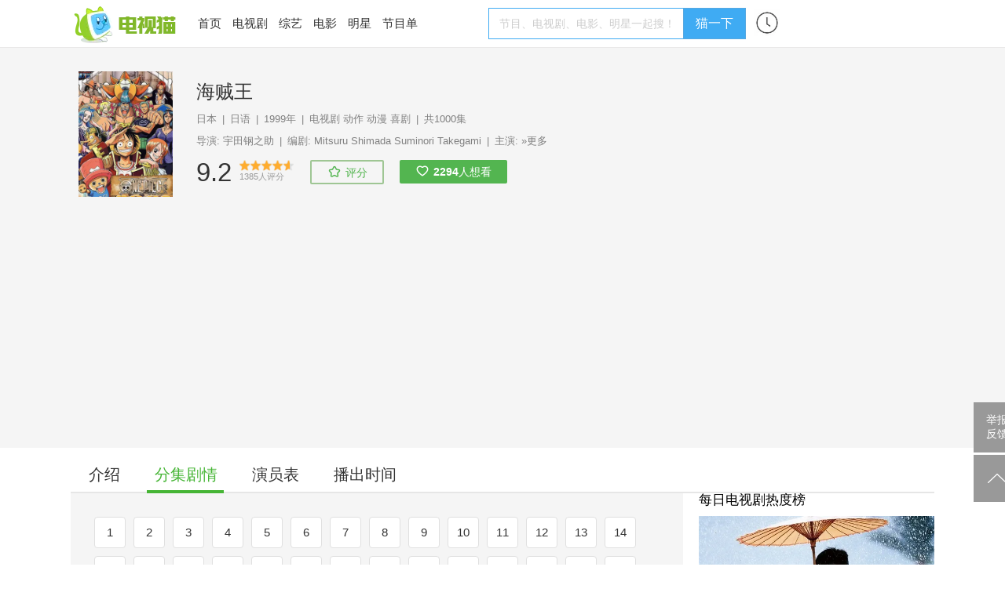

--- FILE ---
content_type: text/html; charset=UTF-8
request_url: https://www.tvmao.com/drama/YiYtJS0=/episode/183-550
body_size: 19123
content:
<!doctype html>

<head>
    <meta http-equiv="Content-Type" content="text/html; charset=utf-8" />
    <meta name="referrer" content="unsafe-url">
    <title>海贼王第550集分集剧情_电视剧_电视猫</title>
    <meta name="keywords" content="海贼王第550集">
    <meta name="description" content="海贼王第550集：距离尼普顿的处刑时间越来越近，霍迪实力强劲的同志们也终于开始行动，鱼人岛各地被新鱼人海贼团接二连三的蹂躏。就在这时，野心即将实现的霍迪身上，发生了一件可怕的事.....">
    <link rel="alternate" media="only screen and(max-width: 640px)" href="https://m.tvmao.com/drama/YiYtJS0=/episode/183-550" />
    <link href="https://static2.tvzhe.com/css/common/common_20220324.css" rel="stylesheet" type="text/css" />
    <meta id="umeta" uid="0" sns="" r="0" status="" />
        <!--[if lte IE 8]>
<script src="https://static2.tvzhe.com/js/common/html5.js"></script>
<![endif]-->

    <link rel="shortcut icon" href="https://static2.tvzhe.com/favicon.ico" type="image/x-icon" />
    <script src="//astatic.tvmao.com/assets/mobile_redirect.js?1"></script>

<script>
    var _hmt = _hmt || [];
    (function() {
        var hm = document.createElement("script");
        hm.src = "https://hm.baidu.com/hm.js?c0bdbfd2760344b657ca669278f8a772";
        var s = document.getElementsByTagName("script")[0];
        s.parentNode.insertBefore(hm, s);
    })();
</script>



    <script async src="https://pagead2.googlesyndication.com/pagead/js/adsbygoogle.js?client=ca-pub-9233891912719261"
        crossorigin="anonymous"></script>
    <!-- Google tag (gtag.js) -->
    <script async src="https://www.googletagmanager.com/gtag/js?id=G-53NZR5KP7Q"></script>
    <script>
        window.dataLayer = window.dataLayer || [];

        function gtag() {
            dataLayer.push(arguments);
        }
        gtag('js', new Date());
        gtag('config', 'G-53NZR5KP7Q');
    </script>



    <!-- Google tag (gtag.js) -->
    <script async src="https://www.googletagmanager.com/gtag/js?id=G-BX824P6FEQ"></script>
    <script>
        window.dataLayer = window.dataLayer || [];

        function gtag() {
            dataLayer.push(arguments);
        }
        gtag('js', new Date());

        gtag('config', 'G-BX824P6FEQ');
    </script>
    <script type="application/ld+json">
        {
            "images": [],
            "appid": "1549675265273608",
            "upDate": "",
            "description": "距离尼普顿的处刑时间越来越近，霍迪实力强劲的同志们也终于开始行动，鱼人岛各地被新鱼人海贼团接二连三的蹂躏。就在这时，野心即将实现的霍迪身上，发生了一件可怕的事.....",
            "@id": "https://www.tvmao.com/drama/YiYtJS0=/episode/183-550",
            "title": "海贼王第550集：霍迪的异变 凶药的真正力量",
            "@context": "https://ziyuan.baidu.com/contexts/cambrian.jsonld",
            "pubDate": ""
        }
    </script>
    <style>
        .topic_menu a {
            font-size: 15px;
        }

        .h_user_info .user {
            width: 60px
        }

        a.yssc {
            color: #ff2626;
            background: url(https://static2.tvzhe.com/images/style/sctb.png) no-repeat;
            background-size: 15px;
            background-position-x: 61px;
            background-position-y: 3px;
            padding: 12px 18px 0 0;
        }
    </style>
</head>
<!--[if lt IE 7 ]> <body class="ie6 ie8down ie9down top-bg oldIE"> <![endif]-->
<!--[if IE 7 ]>    <body class="ie7 ie8down ie9down top-bg oldIE"> <![endif]-->
<!--[if IE 8 ]>    <body class="ie8 ie8down ie9down top-bg oldIE"> <![endif]-->
<!--[if IE 9 ]>    <body class="ie9 ie9down top-bg oldIE"> <![endif]-->
<!--[if (gt IE 9) ]><body class="modern page-bg"> <![endif]-->
<!--[!(IE)]><!-->

<body class="notIE modern ">
    <!--<![endif]-->
    <div style="background-color:white;border-bottom: 1px solid #e9e8e8;">

        <header class="h_header clear">
        <div class="h_logo clear" style="line-height:60px;">
            <a href="/" target="_self" title="电视猫">
                <img src="https://static2.tvzhe.com/images/logo/tvmao_logo3.png" alt="电视猫LOGO标志">
            </a>
        </div>
        <div class="lt topic_menu lh75">
            <a href="/" title="电视猫">首页</a>
            <a href="/drama" title="电视剧">电视剧</a>
            <a href="/tvshow" title="综艺">综艺</a>
            <a href="/movie" title="电影">电影</a>
            <a href="/star" title="明星图片">明星</a>
            <a href="/program/CCTV" title="节目单">节目单</a>
        </div>
        <div class="lt" style="margin:10px 10px">
            <form method="get" action="/query.jsp" name="QF" id="searchform">
                <input style="vertical-align: middle;width: 240px;" type="text" id="key" name="keys"
                    class="topic_search_input ed ui-autocomplete-input" title="节目、电视剧、电影、明星一起搜！" autocomplete="off"
                    maxlength="40" size="40" role="textbox" aria-autocomplete="list" aria-haspopup="true">
                <input type="hidden" name="ed" />
                <button type="submit" class="topic_button_blue font16" style="vertical-align: middle;"
                    value="猫一把">猫一下</button>
            </form>
        </div>
        <div class="lt" style="margin:12px 0;">
            <a href="/xuser/user_history.jsp">
                <img src="https://static2.tvzhe.com/images/style/icon_history.jpg" width="34" />
            </a>
        </div>

        <div class="h_user_info">
                    </div>
    </header>
</div>
    <style>
        .summary-bg-2 {
            position: relative;
        }
    </style>

    <div class="summary-bg">
    <div class="summary-bg-2">
        <div class="obj-summary clear"><img src="https://pix2.tvzhe.com/thumb/drama/10/490/270x360.jpg" class="obj-summary-img"
                alt="海贼王" />
            <div class="obj-summary-info"><strong class="font24">海贼王</strong>
                <p class="obj-info"><span
                        itemprop="contentLocation">日本</span>
                    <span class="fgf">|</span>
                    <span itemprop="inLanguage">日语</span>
                                            <span class="fgf">|</span>
                        1999年
                                        <span class="fgf">|</span>
                    <a href="/drama" title="电视剧">电视剧 </a>
                                                                                                <a href="/category/drama-action.html"
                                title="电视剧-动作类剧情介绍">动作</a>
                                                                                                                        <a href="/category/drama-animation.html"
                                title="电视剧-动漫类剧情介绍">动漫</a>
                                                                                                                        <a href="/category/drama-comedy.html"
                                title="电视剧-喜剧类剧情介绍">喜剧</a>
                                                                <span class="fgf">|</span>
                    共1000集
                </p>
                <p class="obj-actor-info clear">
                                                                        <span>导演:</span>
                                                                                                <span>宇田钢之助</span>
                                                                                        <span class="fgf">|</span>
                                                                                                <span>编剧:</span>
                                                                                                <span>Mitsuru Shimada</span>
                                                                                                                                <span>Suminori Takegami</span>
                                                                                        <span class="fgf">|</span>
                                                                <span>主演:</span>
                                                                        <span></span>
                                                                                                <span></span>
                                                                                                <span></span>
                                                                                                <span></span>
                                                                                                <span></span>
                                                                                                <span></span>
                                                                                                <span></span>
                                                                                                <span></span>
                                                                <a href="/drama/W2FfZHEj/actors" title="海贼王演员表">&#187;更多</a><br />
                </p>
                <div class="obj-op-col js-scoreinfo" tid="11" rid="10490">
                    <span class="score" data-score-text="{score}">9.2</span>
                    <div class="score-col">
                        <div class="mstar_score">
                            <div class="star" data-score-width style="width:92%">
                            </div>
                        </div>
                        <p data-score-text="{total}人评分">1385人评分</p>
                    </div>
                    <a href="javascript:;" class="score-btn js-score" tid="11" rid="10490">
                        <img data-scored-hide="1" src="https://static2.tvzhe.com/images/style/star_socre_normal.png"
                            class="score-star-img" /><span data-scored-text="我评：{score_x2}分">评分</span>
                    </a>
                    <a href="javascript:;" class="fav-btn js-favnum js-fav" tid="11" rid="10490">
                        <img data-faved-src="https://static2.tvzhe.com/images/style/want_press.png"
                            src="https://static2.tvzhe.com/images/style/want_normal.png" />
                        <span><span class="favnum" data-favnum-text="{num}">2294</span>人想看</span>
                    </a>
                </div>
            </div>
        </div>

            </div>
</div>
<dl class="menu_tab clear">
    <dd><a href="/drama/YiYtJS0=" title="海贼王剧情介绍" >介绍</a></dd>
            <dd><a href="/drama/YiYtJS0=/episode" title="海贼王分集剧情" class="on">分集剧情</a>
        </dd>
                <dd><a href="/drama/YiYtJS0=/actors" title="海贼王演员表" >演员表</a></dd>
                <dd><a href="/drama/YiYtJS0=/playingtime" title="海贼王播出时间" >播出时间</a>
        </dd>
        </dl>

    <div class="page-content">
        <div class="main-left">
            <style>
                div.epipd {
                    text-align: center;
                }

                div.epipd img {
                    margin: 15px auto;
                    width: 600px;
                }

                div.epipd span {
                    font-size: 15px;
                }

                .epipage li {
                    margin-bottom: 10px
                }

                .m_ad {
                    border-bottom: 1px solid #eee
                }

                .e_a_t {
                    margin-bottom: 22px;
                }

                .e_a_t p {
                    font-size: 15px;
                    line-height: 15px;
                    color: #999;
                    margin: 0;
                }


                a.epi_img_upload {
                    float: right;
                    font-size: 13px;
                    color: #999;
                    line-height: 13px;
                }

                a.lysub {
                    background: #0379c0;
                    color: white;
                    padding: 8px 20px;
                    border-radius: 3px;
                }

                .epi_img_div {
                    width: 600px;
                    margin: 0 auto;
                    display: flex;
                    justify-content: space-between;
                    flex-direction: row-reverse;
                }

                a.copyright {
                    color: gray;
                }

                .epi-main {
                    padding: 30px;
                    background: #F5F5F5;
                }

                .menu_tab {
                    margin-bottom: 0;
                }

                .j-d {
                    margin-bottom: 10px;
                }

                .j-d img {
                    width: 300px;
                }

                .e_a_t p {
                    float: left;
                }

                a.hy-title {
                    margin-top: 0;
                    line-height: 1;
                    color: #3e96ff;
                    margin-left: 20px;
                    float: right;
                }

                .hy-title img {
                    height: 24px;
                    float: left;
                }

                .hy-title span {
                    float: left;
                    line-height: 24px;
                    padding-left: 5px;
                }

                .adc {
                    width: 600px;
                    margin: 0 auto;
                }

                .adc div {
                    width: 400px;
                }
            </style>

            <div class="epi-main clear mb20">
                <div class="epipage clear">
                    <ul>
                                                    <li >
                                <a href="/drama/YiYtJS0=/episode">1</a>
                            </li>
                                                    <li >
                                <a href="/drama/YiYtJS0=/episode/0-2">2</a>
                            </li>
                                                    <li >
                                <a href="/drama/YiYtJS0=/episode/0-3">3</a>
                            </li>
                                                    <li >
                                <a href="/drama/YiYtJS0=/episode/1-4">4</a>
                            </li>
                                                    <li >
                                <a href="/drama/YiYtJS0=/episode/1-5">5</a>
                            </li>
                                                    <li >
                                <a href="/drama/YiYtJS0=/episode/1-6">6</a>
                            </li>
                                                    <li >
                                <a href="/drama/YiYtJS0=/episode/2-7">7</a>
                            </li>
                                                    <li >
                                <a href="/drama/YiYtJS0=/episode/2-8">8</a>
                            </li>
                                                    <li >
                                <a href="/drama/YiYtJS0=/episode/2-9">9</a>
                            </li>
                                                    <li >
                                <a href="/drama/YiYtJS0=/episode/3-10">10</a>
                            </li>
                                                    <li >
                                <a href="/drama/YiYtJS0=/episode/3-11">11</a>
                            </li>
                                                    <li >
                                <a href="/drama/YiYtJS0=/episode/3-12">12</a>
                            </li>
                                                    <li >
                                <a href="/drama/YiYtJS0=/episode/4-13">13</a>
                            </li>
                                                    <li >
                                <a href="/drama/YiYtJS0=/episode/4-14">14</a>
                            </li>
                                                    <li >
                                <a href="/drama/YiYtJS0=/episode/4-15">15</a>
                            </li>
                                                    <li >
                                <a href="/drama/YiYtJS0=/episode/5-16">16</a>
                            </li>
                                                    <li >
                                <a href="/drama/YiYtJS0=/episode/5-17">17</a>
                            </li>
                                                    <li >
                                <a href="/drama/YiYtJS0=/episode/5-18">18</a>
                            </li>
                                                    <li >
                                <a href="/drama/YiYtJS0=/episode/6-19">19</a>
                            </li>
                                                    <li >
                                <a href="/drama/YiYtJS0=/episode/6-20">20</a>
                            </li>
                                                    <li >
                                <a href="/drama/YiYtJS0=/episode/6-21">21</a>
                            </li>
                                                    <li >
                                <a href="/drama/YiYtJS0=/episode/7-22">22</a>
                            </li>
                                                    <li >
                                <a href="/drama/YiYtJS0=/episode/7-23">23</a>
                            </li>
                                                    <li >
                                <a href="/drama/YiYtJS0=/episode/7-24">24</a>
                            </li>
                                                    <li >
                                <a href="/drama/YiYtJS0=/episode/8-25">25</a>
                            </li>
                                                    <li >
                                <a href="/drama/YiYtJS0=/episode/8-26">26</a>
                            </li>
                                                    <li >
                                <a href="/drama/YiYtJS0=/episode/8-27">27</a>
                            </li>
                                                    <li >
                                <a href="/drama/YiYtJS0=/episode/9-28">28</a>
                            </li>
                                                    <li >
                                <a href="/drama/YiYtJS0=/episode/9-29">29</a>
                            </li>
                                                    <li >
                                <a href="/drama/YiYtJS0=/episode/9-30">30</a>
                            </li>
                                                    <li >
                                <a href="/drama/YiYtJS0=/episode/10-31">31</a>
                            </li>
                                                    <li >
                                <a href="/drama/YiYtJS0=/episode/10-32">32</a>
                            </li>
                                                    <li >
                                <a href="/drama/YiYtJS0=/episode/10-33">33</a>
                            </li>
                                                    <li >
                                <a href="/drama/YiYtJS0=/episode/11-34">34</a>
                            </li>
                                                    <li >
                                <a href="/drama/YiYtJS0=/episode/11-35">35</a>
                            </li>
                                                    <li >
                                <a href="/drama/YiYtJS0=/episode/11-36">36</a>
                            </li>
                                                    <li >
                                <a href="/drama/YiYtJS0=/episode/12-37">37</a>
                            </li>
                                                    <li >
                                <a href="/drama/YiYtJS0=/episode/12-38">38</a>
                            </li>
                                                    <li >
                                <a href="/drama/YiYtJS0=/episode/12-39">39</a>
                            </li>
                                                    <li >
                                <a href="/drama/YiYtJS0=/episode/13-40">40</a>
                            </li>
                                                    <li >
                                <a href="/drama/YiYtJS0=/episode/13-41">41</a>
                            </li>
                                                    <li >
                                <a href="/drama/YiYtJS0=/episode/13-42">42</a>
                            </li>
                                                    <li >
                                <a href="/drama/YiYtJS0=/episode/14-43">43</a>
                            </li>
                                                    <li >
                                <a href="/drama/YiYtJS0=/episode/14-44">44</a>
                            </li>
                                                    <li >
                                <a href="/drama/YiYtJS0=/episode/14-45">45</a>
                            </li>
                                                    <li >
                                <a href="/drama/YiYtJS0=/episode/15-46">46</a>
                            </li>
                                                    <li >
                                <a href="/drama/YiYtJS0=/episode/15-47">47</a>
                            </li>
                                                    <li >
                                <a href="/drama/YiYtJS0=/episode/15-48">48</a>
                            </li>
                                                    <li >
                                <a href="/drama/YiYtJS0=/episode/16-49">49</a>
                            </li>
                                                    <li >
                                <a href="/drama/YiYtJS0=/episode/16-50">50</a>
                            </li>
                                                    <li >
                                <a href="/drama/YiYtJS0=/episode/16-51">51</a>
                            </li>
                                                    <li >
                                <a href="/drama/YiYtJS0=/episode/17-52">52</a>
                            </li>
                                                    <li >
                                <a href="/drama/YiYtJS0=/episode/17-53">53</a>
                            </li>
                                                    <li >
                                <a href="/drama/YiYtJS0=/episode/17-54">54</a>
                            </li>
                                                    <li >
                                <a href="/drama/YiYtJS0=/episode/18-55">55</a>
                            </li>
                                                    <li >
                                <a href="/drama/YiYtJS0=/episode/18-56">56</a>
                            </li>
                                                    <li >
                                <a href="/drama/YiYtJS0=/episode/18-57">57</a>
                            </li>
                                                    <li >
                                <a href="/drama/YiYtJS0=/episode/19-58">58</a>
                            </li>
                                                    <li >
                                <a href="/drama/YiYtJS0=/episode/19-59">59</a>
                            </li>
                                                    <li >
                                <a href="/drama/YiYtJS0=/episode/19-60">60</a>
                            </li>
                                                    <li >
                                <a href="/drama/YiYtJS0=/episode/20-61">61</a>
                            </li>
                                                    <li >
                                <a href="/drama/YiYtJS0=/episode/20-62">62</a>
                            </li>
                                                    <li >
                                <a href="/drama/YiYtJS0=/episode/20-63">63</a>
                            </li>
                                                    <li >
                                <a href="/drama/YiYtJS0=/episode/21-64">64</a>
                            </li>
                                                    <li >
                                <a href="/drama/YiYtJS0=/episode/21-65">65</a>
                            </li>
                                                    <li >
                                <a href="/drama/YiYtJS0=/episode/21-66">66</a>
                            </li>
                                                    <li >
                                <a href="/drama/YiYtJS0=/episode/22-67">67</a>
                            </li>
                                                    <li >
                                <a href="/drama/YiYtJS0=/episode/22-68">68</a>
                            </li>
                                                    <li >
                                <a href="/drama/YiYtJS0=/episode/22-69">69</a>
                            </li>
                                                    <li >
                                <a href="/drama/YiYtJS0=/episode/23-70">70</a>
                            </li>
                                                    <li >
                                <a href="/drama/YiYtJS0=/episode/23-71">71</a>
                            </li>
                                                    <li >
                                <a href="/drama/YiYtJS0=/episode/23-72">72</a>
                            </li>
                                                    <li >
                                <a href="/drama/YiYtJS0=/episode/24-73">73</a>
                            </li>
                                                    <li >
                                <a href="/drama/YiYtJS0=/episode/24-74">74</a>
                            </li>
                                                    <li >
                                <a href="/drama/YiYtJS0=/episode/24-75">75</a>
                            </li>
                                                    <li >
                                <a href="/drama/YiYtJS0=/episode/25-76">76</a>
                            </li>
                                                    <li >
                                <a href="/drama/YiYtJS0=/episode/25-77">77</a>
                            </li>
                                                    <li >
                                <a href="/drama/YiYtJS0=/episode/25-78">78</a>
                            </li>
                                                    <li >
                                <a href="/drama/YiYtJS0=/episode/26-79">79</a>
                            </li>
                                                    <li >
                                <a href="/drama/YiYtJS0=/episode/26-80">80</a>
                            </li>
                                                    <li >
                                <a href="/drama/YiYtJS0=/episode/26-81">81</a>
                            </li>
                                                    <li >
                                <a href="/drama/YiYtJS0=/episode/27-82">82</a>
                            </li>
                                                    <li >
                                <a href="/drama/YiYtJS0=/episode/27-83">83</a>
                            </li>
                                                    <li >
                                <a href="/drama/YiYtJS0=/episode/27-84">84</a>
                            </li>
                                                    <li >
                                <a href="/drama/YiYtJS0=/episode/28-85">85</a>
                            </li>
                                                    <li >
                                <a href="/drama/YiYtJS0=/episode/28-86">86</a>
                            </li>
                                                    <li >
                                <a href="/drama/YiYtJS0=/episode/28-87">87</a>
                            </li>
                                                    <li >
                                <a href="/drama/YiYtJS0=/episode/29-88">88</a>
                            </li>
                                                    <li >
                                <a href="/drama/YiYtJS0=/episode/29-89">89</a>
                            </li>
                                                    <li >
                                <a href="/drama/YiYtJS0=/episode/29-90">90</a>
                            </li>
                                                    <li >
                                <a href="/drama/YiYtJS0=/episode/30-91">91</a>
                            </li>
                                                    <li >
                                <a href="/drama/YiYtJS0=/episode/30-92">92</a>
                            </li>
                                                    <li >
                                <a href="/drama/YiYtJS0=/episode/30-93">93</a>
                            </li>
                                                    <li >
                                <a href="/drama/YiYtJS0=/episode/31-94">94</a>
                            </li>
                                                    <li >
                                <a href="/drama/YiYtJS0=/episode/31-95">95</a>
                            </li>
                                                    <li >
                                <a href="/drama/YiYtJS0=/episode/31-96">96</a>
                            </li>
                                                    <li >
                                <a href="/drama/YiYtJS0=/episode/32-97">97</a>
                            </li>
                                                    <li >
                                <a href="/drama/YiYtJS0=/episode/32-98">98</a>
                            </li>
                                                    <li >
                                <a href="/drama/YiYtJS0=/episode/32-99">99</a>
                            </li>
                                                    <li >
                                <a href="/drama/YiYtJS0=/episode/33-100">100</a>
                            </li>
                                                    <li >
                                <a href="/drama/YiYtJS0=/episode/33-101">101</a>
                            </li>
                                                    <li >
                                <a href="/drama/YiYtJS0=/episode/33-102">102</a>
                            </li>
                                                    <li >
                                <a href="/drama/YiYtJS0=/episode/34-103">103</a>
                            </li>
                                                    <li >
                                <a href="/drama/YiYtJS0=/episode/34-104">104</a>
                            </li>
                                                    <li >
                                <a href="/drama/YiYtJS0=/episode/34-105">105</a>
                            </li>
                                                    <li >
                                <a href="/drama/YiYtJS0=/episode/35-106">106</a>
                            </li>
                                                    <li >
                                <a href="/drama/YiYtJS0=/episode/35-107">107</a>
                            </li>
                                                    <li >
                                <a href="/drama/YiYtJS0=/episode/35-108">108</a>
                            </li>
                                                    <li >
                                <a href="/drama/YiYtJS0=/episode/36-109">109</a>
                            </li>
                                                    <li >
                                <a href="/drama/YiYtJS0=/episode/36-110">110</a>
                            </li>
                                                    <li >
                                <a href="/drama/YiYtJS0=/episode/36-111">111</a>
                            </li>
                                                    <li >
                                <a href="/drama/YiYtJS0=/episode/37-112">112</a>
                            </li>
                                                    <li >
                                <a href="/drama/YiYtJS0=/episode/37-113">113</a>
                            </li>
                                                    <li >
                                <a href="/drama/YiYtJS0=/episode/37-114">114</a>
                            </li>
                                                    <li >
                                <a href="/drama/YiYtJS0=/episode/38-115">115</a>
                            </li>
                                                    <li >
                                <a href="/drama/YiYtJS0=/episode/38-116">116</a>
                            </li>
                                                    <li >
                                <a href="/drama/YiYtJS0=/episode/38-117">117</a>
                            </li>
                                                    <li >
                                <a href="/drama/YiYtJS0=/episode/39-118">118</a>
                            </li>
                                                    <li >
                                <a href="/drama/YiYtJS0=/episode/39-119">119</a>
                            </li>
                                                    <li >
                                <a href="/drama/YiYtJS0=/episode/39-120">120</a>
                            </li>
                                                    <li >
                                <a href="/drama/YiYtJS0=/episode/40-121">121</a>
                            </li>
                                                    <li >
                                <a href="/drama/YiYtJS0=/episode/40-122">122</a>
                            </li>
                                                    <li >
                                <a href="/drama/YiYtJS0=/episode/40-123">123</a>
                            </li>
                                                    <li >
                                <a href="/drama/YiYtJS0=/episode/41-124">124</a>
                            </li>
                                                    <li >
                                <a href="/drama/YiYtJS0=/episode/41-125">125</a>
                            </li>
                                                    <li >
                                <a href="/drama/YiYtJS0=/episode/41-126">126</a>
                            </li>
                                                    <li >
                                <a href="/drama/YiYtJS0=/episode/42-127">127</a>
                            </li>
                                                    <li >
                                <a href="/drama/YiYtJS0=/episode/42-128">128</a>
                            </li>
                                                    <li >
                                <a href="/drama/YiYtJS0=/episode/42-129">129</a>
                            </li>
                                                    <li >
                                <a href="/drama/YiYtJS0=/episode/43-130">130</a>
                            </li>
                                                    <li >
                                <a href="/drama/YiYtJS0=/episode/43-131">131</a>
                            </li>
                                                    <li >
                                <a href="/drama/YiYtJS0=/episode/43-132">132</a>
                            </li>
                                                    <li >
                                <a href="/drama/YiYtJS0=/episode/44-133">133</a>
                            </li>
                                                    <li >
                                <a href="/drama/YiYtJS0=/episode/44-134">134</a>
                            </li>
                                                    <li >
                                <a href="/drama/YiYtJS0=/episode/44-135">135</a>
                            </li>
                                                    <li >
                                <a href="/drama/YiYtJS0=/episode/45-136">136</a>
                            </li>
                                                    <li >
                                <a href="/drama/YiYtJS0=/episode/45-137">137</a>
                            </li>
                                                    <li >
                                <a href="/drama/YiYtJS0=/episode/45-138">138</a>
                            </li>
                                                    <li >
                                <a href="/drama/YiYtJS0=/episode/46-139">139</a>
                            </li>
                                                    <li >
                                <a href="/drama/YiYtJS0=/episode/46-140">140</a>
                            </li>
                                                    <li >
                                <a href="/drama/YiYtJS0=/episode/46-141">141</a>
                            </li>
                                                    <li >
                                <a href="/drama/YiYtJS0=/episode/47-142">142</a>
                            </li>
                                                    <li >
                                <a href="/drama/YiYtJS0=/episode/47-143">143</a>
                            </li>
                                                    <li >
                                <a href="/drama/YiYtJS0=/episode/47-144">144</a>
                            </li>
                                                    <li >
                                <a href="/drama/YiYtJS0=/episode/48-145">145</a>
                            </li>
                                                    <li >
                                <a href="/drama/YiYtJS0=/episode/48-146">146</a>
                            </li>
                                                    <li >
                                <a href="/drama/YiYtJS0=/episode/48-147">147</a>
                            </li>
                                                    <li >
                                <a href="/drama/YiYtJS0=/episode/49-148">148</a>
                            </li>
                                                    <li >
                                <a href="/drama/YiYtJS0=/episode/49-149">149</a>
                            </li>
                                                    <li >
                                <a href="/drama/YiYtJS0=/episode/49-150">150</a>
                            </li>
                                                    <li >
                                <a href="/drama/YiYtJS0=/episode/50-151">151</a>
                            </li>
                                                    <li >
                                <a href="/drama/YiYtJS0=/episode/50-152">152</a>
                            </li>
                                                    <li >
                                <a href="/drama/YiYtJS0=/episode/50-153">153</a>
                            </li>
                                                    <li >
                                <a href="/drama/YiYtJS0=/episode/51-154">154</a>
                            </li>
                                                    <li >
                                <a href="/drama/YiYtJS0=/episode/51-155">155</a>
                            </li>
                                                    <li >
                                <a href="/drama/YiYtJS0=/episode/51-156">156</a>
                            </li>
                                                    <li >
                                <a href="/drama/YiYtJS0=/episode/52-157">157</a>
                            </li>
                                                    <li >
                                <a href="/drama/YiYtJS0=/episode/52-158">158</a>
                            </li>
                                                    <li >
                                <a href="/drama/YiYtJS0=/episode/52-159">159</a>
                            </li>
                                                    <li >
                                <a href="/drama/YiYtJS0=/episode/53-160">160</a>
                            </li>
                                                    <li >
                                <a href="/drama/YiYtJS0=/episode/53-161">161</a>
                            </li>
                                                    <li >
                                <a href="/drama/YiYtJS0=/episode/53-162">162</a>
                            </li>
                                                    <li >
                                <a href="/drama/YiYtJS0=/episode/54-163">163</a>
                            </li>
                                                    <li >
                                <a href="/drama/YiYtJS0=/episode/54-164">164</a>
                            </li>
                                                    <li >
                                <a href="/drama/YiYtJS0=/episode/54-165">165</a>
                            </li>
                                                    <li >
                                <a href="/drama/YiYtJS0=/episode/55-166">166</a>
                            </li>
                                                    <li >
                                <a href="/drama/YiYtJS0=/episode/55-167">167</a>
                            </li>
                                                    <li >
                                <a href="/drama/YiYtJS0=/episode/55-168">168</a>
                            </li>
                                                    <li >
                                <a href="/drama/YiYtJS0=/episode/56-169">169</a>
                            </li>
                                                    <li >
                                <a href="/drama/YiYtJS0=/episode/56-170">170</a>
                            </li>
                                                    <li >
                                <a href="/drama/YiYtJS0=/episode/56-171">171</a>
                            </li>
                                                    <li >
                                <a href="/drama/YiYtJS0=/episode/57-172">172</a>
                            </li>
                                                    <li >
                                <a href="/drama/YiYtJS0=/episode/57-173">173</a>
                            </li>
                                                    <li >
                                <a href="/drama/YiYtJS0=/episode/57-174">174</a>
                            </li>
                                                    <li >
                                <a href="/drama/YiYtJS0=/episode/58-175">175</a>
                            </li>
                                                    <li >
                                <a href="/drama/YiYtJS0=/episode/58-176">176</a>
                            </li>
                                                    <li >
                                <a href="/drama/YiYtJS0=/episode/58-177">177</a>
                            </li>
                                                    <li >
                                <a href="/drama/YiYtJS0=/episode/59-178">178</a>
                            </li>
                                                    <li >
                                <a href="/drama/YiYtJS0=/episode/59-179">179</a>
                            </li>
                                                    <li >
                                <a href="/drama/YiYtJS0=/episode/59-180">180</a>
                            </li>
                                                    <li >
                                <a href="/drama/YiYtJS0=/episode/60-181">181</a>
                            </li>
                                                    <li >
                                <a href="/drama/YiYtJS0=/episode/60-182">182</a>
                            </li>
                                                    <li >
                                <a href="/drama/YiYtJS0=/episode/60-183">183</a>
                            </li>
                                                    <li >
                                <a href="/drama/YiYtJS0=/episode/61-184">184</a>
                            </li>
                                                    <li >
                                <a href="/drama/YiYtJS0=/episode/61-185">185</a>
                            </li>
                                                    <li >
                                <a href="/drama/YiYtJS0=/episode/61-186">186</a>
                            </li>
                                                    <li >
                                <a href="/drama/YiYtJS0=/episode/62-187">187</a>
                            </li>
                                                    <li >
                                <a href="/drama/YiYtJS0=/episode/62-188">188</a>
                            </li>
                                                    <li >
                                <a href="/drama/YiYtJS0=/episode/62-189">189</a>
                            </li>
                                                    <li >
                                <a href="/drama/YiYtJS0=/episode/63-190">190</a>
                            </li>
                                                    <li >
                                <a href="/drama/YiYtJS0=/episode/63-191">191</a>
                            </li>
                                                    <li >
                                <a href="/drama/YiYtJS0=/episode/63-192">192</a>
                            </li>
                                                    <li >
                                <a href="/drama/YiYtJS0=/episode/64-193">193</a>
                            </li>
                                                    <li >
                                <a href="/drama/YiYtJS0=/episode/64-194">194</a>
                            </li>
                                                    <li >
                                <a href="/drama/YiYtJS0=/episode/64-195">195</a>
                            </li>
                                                    <li >
                                <a href="/drama/YiYtJS0=/episode/65-196">196</a>
                            </li>
                                                    <li >
                                <a href="/drama/YiYtJS0=/episode/65-197">197</a>
                            </li>
                                                    <li >
                                <a href="/drama/YiYtJS0=/episode/65-198">198</a>
                            </li>
                                                    <li >
                                <a href="/drama/YiYtJS0=/episode/66-199">199</a>
                            </li>
                                                    <li >
                                <a href="/drama/YiYtJS0=/episode/66-200">200</a>
                            </li>
                                                    <li >
                                <a href="/drama/YiYtJS0=/episode/66-201">201</a>
                            </li>
                                                    <li >
                                <a href="/drama/YiYtJS0=/episode/67-202">202</a>
                            </li>
                                                    <li >
                                <a href="/drama/YiYtJS0=/episode/67-203">203</a>
                            </li>
                                                    <li >
                                <a href="/drama/YiYtJS0=/episode/67-204">204</a>
                            </li>
                                                    <li >
                                <a href="/drama/YiYtJS0=/episode/68-205">205</a>
                            </li>
                                                    <li >
                                <a href="/drama/YiYtJS0=/episode/68-206">206</a>
                            </li>
                                                    <li >
                                <a href="/drama/YiYtJS0=/episode/68-207">207</a>
                            </li>
                                                    <li >
                                <a href="/drama/YiYtJS0=/episode/69-208">208</a>
                            </li>
                                                    <li >
                                <a href="/drama/YiYtJS0=/episode/69-209">209</a>
                            </li>
                                                    <li >
                                <a href="/drama/YiYtJS0=/episode/69-210">210</a>
                            </li>
                                                    <li >
                                <a href="/drama/YiYtJS0=/episode/70-211">211</a>
                            </li>
                                                    <li >
                                <a href="/drama/YiYtJS0=/episode/70-212">212</a>
                            </li>
                                                    <li >
                                <a href="/drama/YiYtJS0=/episode/70-213">213</a>
                            </li>
                                                    <li >
                                <a href="/drama/YiYtJS0=/episode/71-214">214</a>
                            </li>
                                                    <li >
                                <a href="/drama/YiYtJS0=/episode/71-215">215</a>
                            </li>
                                                    <li >
                                <a href="/drama/YiYtJS0=/episode/71-216">216</a>
                            </li>
                                                    <li >
                                <a href="/drama/YiYtJS0=/episode/72-217">217</a>
                            </li>
                                                    <li >
                                <a href="/drama/YiYtJS0=/episode/72-218">218</a>
                            </li>
                                                    <li >
                                <a href="/drama/YiYtJS0=/episode/72-219">219</a>
                            </li>
                                                    <li >
                                <a href="/drama/YiYtJS0=/episode/73-220">220</a>
                            </li>
                                                    <li >
                                <a href="/drama/YiYtJS0=/episode/73-221">221</a>
                            </li>
                                                    <li >
                                <a href="/drama/YiYtJS0=/episode/73-222">222</a>
                            </li>
                                                    <li >
                                <a href="/drama/YiYtJS0=/episode/74-223">223</a>
                            </li>
                                                    <li >
                                <a href="/drama/YiYtJS0=/episode/74-224">224</a>
                            </li>
                                                    <li >
                                <a href="/drama/YiYtJS0=/episode/74-225">225</a>
                            </li>
                                                    <li >
                                <a href="/drama/YiYtJS0=/episode/75-226">226</a>
                            </li>
                                                    <li >
                                <a href="/drama/YiYtJS0=/episode/75-227">227</a>
                            </li>
                                                    <li >
                                <a href="/drama/YiYtJS0=/episode/75-228">228</a>
                            </li>
                                                    <li >
                                <a href="/drama/YiYtJS0=/episode/76-229">229</a>
                            </li>
                                                    <li >
                                <a href="/drama/YiYtJS0=/episode/76-230">230</a>
                            </li>
                                                    <li >
                                <a href="/drama/YiYtJS0=/episode/76-231">231</a>
                            </li>
                                                    <li >
                                <a href="/drama/YiYtJS0=/episode/77-232">232</a>
                            </li>
                                                    <li >
                                <a href="/drama/YiYtJS0=/episode/77-233">233</a>
                            </li>
                                                    <li >
                                <a href="/drama/YiYtJS0=/episode/77-234">234</a>
                            </li>
                                                    <li >
                                <a href="/drama/YiYtJS0=/episode/78-235">235</a>
                            </li>
                                                    <li >
                                <a href="/drama/YiYtJS0=/episode/78-236">236</a>
                            </li>
                                                    <li >
                                <a href="/drama/YiYtJS0=/episode/78-237">237</a>
                            </li>
                                                    <li >
                                <a href="/drama/YiYtJS0=/episode/79-238">238</a>
                            </li>
                                                    <li >
                                <a href="/drama/YiYtJS0=/episode/79-239">239</a>
                            </li>
                                                    <li >
                                <a href="/drama/YiYtJS0=/episode/79-240">240</a>
                            </li>
                                                    <li >
                                <a href="/drama/YiYtJS0=/episode/80-241">241</a>
                            </li>
                                                    <li >
                                <a href="/drama/YiYtJS0=/episode/80-242">242</a>
                            </li>
                                                    <li >
                                <a href="/drama/YiYtJS0=/episode/80-243">243</a>
                            </li>
                                                    <li >
                                <a href="/drama/YiYtJS0=/episode/81-244">244</a>
                            </li>
                                                    <li >
                                <a href="/drama/YiYtJS0=/episode/81-245">245</a>
                            </li>
                                                    <li >
                                <a href="/drama/YiYtJS0=/episode/81-246">246</a>
                            </li>
                                                    <li >
                                <a href="/drama/YiYtJS0=/episode/82-247">247</a>
                            </li>
                                                    <li >
                                <a href="/drama/YiYtJS0=/episode/82-248">248</a>
                            </li>
                                                    <li >
                                <a href="/drama/YiYtJS0=/episode/82-249">249</a>
                            </li>
                                                    <li >
                                <a href="/drama/YiYtJS0=/episode/83-250">250</a>
                            </li>
                                                    <li >
                                <a href="/drama/YiYtJS0=/episode/83-251">251</a>
                            </li>
                                                    <li >
                                <a href="/drama/YiYtJS0=/episode/83-252">252</a>
                            </li>
                                                    <li >
                                <a href="/drama/YiYtJS0=/episode/84-253">253</a>
                            </li>
                                                    <li >
                                <a href="/drama/YiYtJS0=/episode/84-254">254</a>
                            </li>
                                                    <li >
                                <a href="/drama/YiYtJS0=/episode/84-255">255</a>
                            </li>
                                                    <li >
                                <a href="/drama/YiYtJS0=/episode/85-256">256</a>
                            </li>
                                                    <li >
                                <a href="/drama/YiYtJS0=/episode/85-257">257</a>
                            </li>
                                                    <li >
                                <a href="/drama/YiYtJS0=/episode/85-258">258</a>
                            </li>
                                                    <li >
                                <a href="/drama/YiYtJS0=/episode/86-259">259</a>
                            </li>
                                                    <li >
                                <a href="/drama/YiYtJS0=/episode/86-260">260</a>
                            </li>
                                                    <li >
                                <a href="/drama/YiYtJS0=/episode/86-261">261</a>
                            </li>
                                                    <li >
                                <a href="/drama/YiYtJS0=/episode/87-262">262</a>
                            </li>
                                                    <li >
                                <a href="/drama/YiYtJS0=/episode/87-263">263</a>
                            </li>
                                                    <li >
                                <a href="/drama/YiYtJS0=/episode/87-264">264</a>
                            </li>
                                                    <li >
                                <a href="/drama/YiYtJS0=/episode/88-265">265</a>
                            </li>
                                                    <li >
                                <a href="/drama/YiYtJS0=/episode/88-266">266</a>
                            </li>
                                                    <li >
                                <a href="/drama/YiYtJS0=/episode/88-267">267</a>
                            </li>
                                                    <li >
                                <a href="/drama/YiYtJS0=/episode/89-268">268</a>
                            </li>
                                                    <li >
                                <a href="/drama/YiYtJS0=/episode/89-269">269</a>
                            </li>
                                                    <li >
                                <a href="/drama/YiYtJS0=/episode/89-270">270</a>
                            </li>
                                                    <li >
                                <a href="/drama/YiYtJS0=/episode/90-271">271</a>
                            </li>
                                                    <li >
                                <a href="/drama/YiYtJS0=/episode/90-272">272</a>
                            </li>
                                                    <li >
                                <a href="/drama/YiYtJS0=/episode/90-273">273</a>
                            </li>
                                                    <li >
                                <a href="/drama/YiYtJS0=/episode/91-274">274</a>
                            </li>
                                                    <li >
                                <a href="/drama/YiYtJS0=/episode/91-275">275</a>
                            </li>
                                                    <li >
                                <a href="/drama/YiYtJS0=/episode/91-276">276</a>
                            </li>
                                                    <li >
                                <a href="/drama/YiYtJS0=/episode/92-277">277</a>
                            </li>
                                                    <li >
                                <a href="/drama/YiYtJS0=/episode/92-278">278</a>
                            </li>
                                                    <li >
                                <a href="/drama/YiYtJS0=/episode/92-279">279</a>
                            </li>
                                                    <li >
                                <a href="/drama/YiYtJS0=/episode/93-280">280</a>
                            </li>
                                                    <li >
                                <a href="/drama/YiYtJS0=/episode/93-281">281</a>
                            </li>
                                                    <li >
                                <a href="/drama/YiYtJS0=/episode/93-282">282</a>
                            </li>
                                                    <li >
                                <a href="/drama/YiYtJS0=/episode/94-283">283</a>
                            </li>
                                                    <li >
                                <a href="/drama/YiYtJS0=/episode/94-284">284</a>
                            </li>
                                                    <li >
                                <a href="/drama/YiYtJS0=/episode/94-285">285</a>
                            </li>
                                                    <li >
                                <a href="/drama/YiYtJS0=/episode/95-286">286</a>
                            </li>
                                                    <li >
                                <a href="/drama/YiYtJS0=/episode/95-287">287</a>
                            </li>
                                                    <li >
                                <a href="/drama/YiYtJS0=/episode/95-288">288</a>
                            </li>
                                                    <li >
                                <a href="/drama/YiYtJS0=/episode/96-289">289</a>
                            </li>
                                                    <li >
                                <a href="/drama/YiYtJS0=/episode/96-290">290</a>
                            </li>
                                                    <li >
                                <a href="/drama/YiYtJS0=/episode/96-291">291</a>
                            </li>
                                                    <li >
                                <a href="/drama/YiYtJS0=/episode/97-292">292</a>
                            </li>
                                                    <li >
                                <a href="/drama/YiYtJS0=/episode/97-293">293</a>
                            </li>
                                                    <li >
                                <a href="/drama/YiYtJS0=/episode/97-294">294</a>
                            </li>
                                                    <li >
                                <a href="/drama/YiYtJS0=/episode/98-295">295</a>
                            </li>
                                                    <li >
                                <a href="/drama/YiYtJS0=/episode/98-296">296</a>
                            </li>
                                                    <li >
                                <a href="/drama/YiYtJS0=/episode/98-297">297</a>
                            </li>
                                                    <li >
                                <a href="/drama/YiYtJS0=/episode/99-298">298</a>
                            </li>
                                                    <li >
                                <a href="/drama/YiYtJS0=/episode/99-299">299</a>
                            </li>
                                                    <li >
                                <a href="/drama/YiYtJS0=/episode/99-300">300</a>
                            </li>
                                                    <li >
                                <a href="/drama/YiYtJS0=/episode/100-301">301</a>
                            </li>
                                                    <li >
                                <a href="/drama/YiYtJS0=/episode/100-302">302</a>
                            </li>
                                                    <li >
                                <a href="/drama/YiYtJS0=/episode/100-303">303</a>
                            </li>
                                                    <li >
                                <a href="/drama/YiYtJS0=/episode/101-304">304</a>
                            </li>
                                                    <li >
                                <a href="/drama/YiYtJS0=/episode/101-305">305</a>
                            </li>
                                                    <li >
                                <a href="/drama/YiYtJS0=/episode/101-306">306</a>
                            </li>
                                                    <li >
                                <a href="/drama/YiYtJS0=/episode/102-307">307</a>
                            </li>
                                                    <li >
                                <a href="/drama/YiYtJS0=/episode/102-308">308</a>
                            </li>
                                                    <li >
                                <a href="/drama/YiYtJS0=/episode/102-309">309</a>
                            </li>
                                                    <li >
                                <a href="/drama/YiYtJS0=/episode/103-310">310</a>
                            </li>
                                                    <li >
                                <a href="/drama/YiYtJS0=/episode/103-311">311</a>
                            </li>
                                                    <li >
                                <a href="/drama/YiYtJS0=/episode/103-312">312</a>
                            </li>
                                                    <li >
                                <a href="/drama/YiYtJS0=/episode/104-313">313</a>
                            </li>
                                                    <li >
                                <a href="/drama/YiYtJS0=/episode/104-314">314</a>
                            </li>
                                                    <li >
                                <a href="/drama/YiYtJS0=/episode/104-315">315</a>
                            </li>
                                                    <li >
                                <a href="/drama/YiYtJS0=/episode/105-316">316</a>
                            </li>
                                                    <li >
                                <a href="/drama/YiYtJS0=/episode/105-317">317</a>
                            </li>
                                                    <li >
                                <a href="/drama/YiYtJS0=/episode/105-318">318</a>
                            </li>
                                                    <li >
                                <a href="/drama/YiYtJS0=/episode/106-319">319</a>
                            </li>
                                                    <li >
                                <a href="/drama/YiYtJS0=/episode/106-320">320</a>
                            </li>
                                                    <li >
                                <a href="/drama/YiYtJS0=/episode/106-321">321</a>
                            </li>
                                                    <li >
                                <a href="/drama/YiYtJS0=/episode/107-322">322</a>
                            </li>
                                                    <li >
                                <a href="/drama/YiYtJS0=/episode/107-323">323</a>
                            </li>
                                                    <li >
                                <a href="/drama/YiYtJS0=/episode/107-324">324</a>
                            </li>
                                                    <li >
                                <a href="/drama/YiYtJS0=/episode/108-325">325</a>
                            </li>
                                                    <li >
                                <a href="/drama/YiYtJS0=/episode/108-326">326</a>
                            </li>
                                                    <li >
                                <a href="/drama/YiYtJS0=/episode/108-327">327</a>
                            </li>
                                                    <li >
                                <a href="/drama/YiYtJS0=/episode/109-328">328</a>
                            </li>
                                                    <li >
                                <a href="/drama/YiYtJS0=/episode/109-329">329</a>
                            </li>
                                                    <li >
                                <a href="/drama/YiYtJS0=/episode/109-330">330</a>
                            </li>
                                                    <li >
                                <a href="/drama/YiYtJS0=/episode/110-331">331</a>
                            </li>
                                                    <li >
                                <a href="/drama/YiYtJS0=/episode/110-332">332</a>
                            </li>
                                                    <li >
                                <a href="/drama/YiYtJS0=/episode/110-333">333</a>
                            </li>
                                                    <li >
                                <a href="/drama/YiYtJS0=/episode/111-334">334</a>
                            </li>
                                                    <li >
                                <a href="/drama/YiYtJS0=/episode/111-335">335</a>
                            </li>
                                                    <li >
                                <a href="/drama/YiYtJS0=/episode/111-336">336</a>
                            </li>
                                                    <li >
                                <a href="/drama/YiYtJS0=/episode/112-337">337</a>
                            </li>
                                                    <li >
                                <a href="/drama/YiYtJS0=/episode/112-338">338</a>
                            </li>
                                                    <li >
                                <a href="/drama/YiYtJS0=/episode/112-339">339</a>
                            </li>
                                                    <li >
                                <a href="/drama/YiYtJS0=/episode/113-340">340</a>
                            </li>
                                                    <li >
                                <a href="/drama/YiYtJS0=/episode/113-341">341</a>
                            </li>
                                                    <li >
                                <a href="/drama/YiYtJS0=/episode/113-342">342</a>
                            </li>
                                                    <li >
                                <a href="/drama/YiYtJS0=/episode/114-343">343</a>
                            </li>
                                                    <li >
                                <a href="/drama/YiYtJS0=/episode/114-344">344</a>
                            </li>
                                                    <li >
                                <a href="/drama/YiYtJS0=/episode/114-345">345</a>
                            </li>
                                                    <li >
                                <a href="/drama/YiYtJS0=/episode/115-346">346</a>
                            </li>
                                                    <li >
                                <a href="/drama/YiYtJS0=/episode/115-347">347</a>
                            </li>
                                                    <li >
                                <a href="/drama/YiYtJS0=/episode/115-348">348</a>
                            </li>
                                                    <li >
                                <a href="/drama/YiYtJS0=/episode/116-349">349</a>
                            </li>
                                                    <li >
                                <a href="/drama/YiYtJS0=/episode/116-350">350</a>
                            </li>
                                                    <li >
                                <a href="/drama/YiYtJS0=/episode/116-351">351</a>
                            </li>
                                                    <li >
                                <a href="/drama/YiYtJS0=/episode/117-352">352</a>
                            </li>
                                                    <li >
                                <a href="/drama/YiYtJS0=/episode/117-353">353</a>
                            </li>
                                                    <li >
                                <a href="/drama/YiYtJS0=/episode/117-354">354</a>
                            </li>
                                                    <li >
                                <a href="/drama/YiYtJS0=/episode/118-355">355</a>
                            </li>
                                                    <li >
                                <a href="/drama/YiYtJS0=/episode/118-356">356</a>
                            </li>
                                                    <li >
                                <a href="/drama/YiYtJS0=/episode/118-357">357</a>
                            </li>
                                                    <li >
                                <a href="/drama/YiYtJS0=/episode/119-358">358</a>
                            </li>
                                                    <li >
                                <a href="/drama/YiYtJS0=/episode/119-359">359</a>
                            </li>
                                                    <li >
                                <a href="/drama/YiYtJS0=/episode/119-360">360</a>
                            </li>
                                                    <li >
                                <a href="/drama/YiYtJS0=/episode/120-361">361</a>
                            </li>
                                                    <li >
                                <a href="/drama/YiYtJS0=/episode/120-362">362</a>
                            </li>
                                                    <li >
                                <a href="/drama/YiYtJS0=/episode/120-363">363</a>
                            </li>
                                                    <li >
                                <a href="/drama/YiYtJS0=/episode/121-364">364</a>
                            </li>
                                                    <li >
                                <a href="/drama/YiYtJS0=/episode/121-365">365</a>
                            </li>
                                                    <li >
                                <a href="/drama/YiYtJS0=/episode/121-366">366</a>
                            </li>
                                                    <li >
                                <a href="/drama/YiYtJS0=/episode/122-367">367</a>
                            </li>
                                                    <li >
                                <a href="/drama/YiYtJS0=/episode/122-368">368</a>
                            </li>
                                                    <li >
                                <a href="/drama/YiYtJS0=/episode/122-369">369</a>
                            </li>
                                                    <li >
                                <a href="/drama/YiYtJS0=/episode/123-370">370</a>
                            </li>
                                                    <li >
                                <a href="/drama/YiYtJS0=/episode/123-371">371</a>
                            </li>
                                                    <li >
                                <a href="/drama/YiYtJS0=/episode/123-372">372</a>
                            </li>
                                                    <li >
                                <a href="/drama/YiYtJS0=/episode/124-373">373</a>
                            </li>
                                                    <li >
                                <a href="/drama/YiYtJS0=/episode/124-374">374</a>
                            </li>
                                                    <li >
                                <a href="/drama/YiYtJS0=/episode/124-375">375</a>
                            </li>
                                                    <li >
                                <a href="/drama/YiYtJS0=/episode/125-376">376</a>
                            </li>
                                                    <li >
                                <a href="/drama/YiYtJS0=/episode/125-377">377</a>
                            </li>
                                                    <li >
                                <a href="/drama/YiYtJS0=/episode/125-378">378</a>
                            </li>
                                                    <li >
                                <a href="/drama/YiYtJS0=/episode/126-379">379</a>
                            </li>
                                                    <li >
                                <a href="/drama/YiYtJS0=/episode/126-380">380</a>
                            </li>
                                                    <li >
                                <a href="/drama/YiYtJS0=/episode/126-381">381</a>
                            </li>
                                                    <li >
                                <a href="/drama/YiYtJS0=/episode/127-382">382</a>
                            </li>
                                                    <li >
                                <a href="/drama/YiYtJS0=/episode/127-383">383</a>
                            </li>
                                                    <li >
                                <a href="/drama/YiYtJS0=/episode/127-384">384</a>
                            </li>
                                                    <li >
                                <a href="/drama/YiYtJS0=/episode/128-385">385</a>
                            </li>
                                                    <li >
                                <a href="/drama/YiYtJS0=/episode/128-386">386</a>
                            </li>
                                                    <li >
                                <a href="/drama/YiYtJS0=/episode/128-387">387</a>
                            </li>
                                                    <li >
                                <a href="/drama/YiYtJS0=/episode/129-388">388</a>
                            </li>
                                                    <li >
                                <a href="/drama/YiYtJS0=/episode/129-389">389</a>
                            </li>
                                                    <li >
                                <a href="/drama/YiYtJS0=/episode/129-390">390</a>
                            </li>
                                                    <li >
                                <a href="/drama/YiYtJS0=/episode/130-391">391</a>
                            </li>
                                                    <li >
                                <a href="/drama/YiYtJS0=/episode/130-392">392</a>
                            </li>
                                                    <li >
                                <a href="/drama/YiYtJS0=/episode/130-393">393</a>
                            </li>
                                                    <li >
                                <a href="/drama/YiYtJS0=/episode/131-394">394</a>
                            </li>
                                                    <li >
                                <a href="/drama/YiYtJS0=/episode/131-395">395</a>
                            </li>
                                                    <li >
                                <a href="/drama/YiYtJS0=/episode/131-396">396</a>
                            </li>
                                                    <li >
                                <a href="/drama/YiYtJS0=/episode/132-397">397</a>
                            </li>
                                                    <li >
                                <a href="/drama/YiYtJS0=/episode/132-398">398</a>
                            </li>
                                                    <li >
                                <a href="/drama/YiYtJS0=/episode/132-399">399</a>
                            </li>
                                                    <li >
                                <a href="/drama/YiYtJS0=/episode/133-400">400</a>
                            </li>
                                                    <li >
                                <a href="/drama/YiYtJS0=/episode/133-401">401</a>
                            </li>
                                                    <li >
                                <a href="/drama/YiYtJS0=/episode/133-402">402</a>
                            </li>
                                                    <li >
                                <a href="/drama/YiYtJS0=/episode/134-403">403</a>
                            </li>
                                                    <li >
                                <a href="/drama/YiYtJS0=/episode/134-404">404</a>
                            </li>
                                                    <li >
                                <a href="/drama/YiYtJS0=/episode/134-405">405</a>
                            </li>
                                                    <li >
                                <a href="/drama/YiYtJS0=/episode/135-406">406</a>
                            </li>
                                                    <li >
                                <a href="/drama/YiYtJS0=/episode/135-407">407</a>
                            </li>
                                                    <li >
                                <a href="/drama/YiYtJS0=/episode/135-408">408</a>
                            </li>
                                                    <li >
                                <a href="/drama/YiYtJS0=/episode/136-409">409</a>
                            </li>
                                                    <li >
                                <a href="/drama/YiYtJS0=/episode/136-410">410</a>
                            </li>
                                                    <li >
                                <a href="/drama/YiYtJS0=/episode/136-411">411</a>
                            </li>
                                                    <li >
                                <a href="/drama/YiYtJS0=/episode/137-412">412</a>
                            </li>
                                                    <li >
                                <a href="/drama/YiYtJS0=/episode/137-413">413</a>
                            </li>
                                                    <li >
                                <a href="/drama/YiYtJS0=/episode/137-414">414</a>
                            </li>
                                                    <li >
                                <a href="/drama/YiYtJS0=/episode/138-415">415</a>
                            </li>
                                                    <li >
                                <a href="/drama/YiYtJS0=/episode/138-416">416</a>
                            </li>
                                                    <li >
                                <a href="/drama/YiYtJS0=/episode/138-417">417</a>
                            </li>
                                                    <li >
                                <a href="/drama/YiYtJS0=/episode/139-418">418</a>
                            </li>
                                                    <li >
                                <a href="/drama/YiYtJS0=/episode/139-419">419</a>
                            </li>
                                                    <li >
                                <a href="/drama/YiYtJS0=/episode/139-420">420</a>
                            </li>
                                                    <li >
                                <a href="/drama/YiYtJS0=/episode/140-421">421</a>
                            </li>
                                                    <li >
                                <a href="/drama/YiYtJS0=/episode/140-422">422</a>
                            </li>
                                                    <li >
                                <a href="/drama/YiYtJS0=/episode/140-423">423</a>
                            </li>
                                                    <li >
                                <a href="/drama/YiYtJS0=/episode/141-424">424</a>
                            </li>
                                                    <li >
                                <a href="/drama/YiYtJS0=/episode/141-425">425</a>
                            </li>
                                                    <li >
                                <a href="/drama/YiYtJS0=/episode/141-426">426</a>
                            </li>
                                                    <li >
                                <a href="/drama/YiYtJS0=/episode/142-427">427</a>
                            </li>
                                                    <li >
                                <a href="/drama/YiYtJS0=/episode/142-428">428</a>
                            </li>
                                                    <li >
                                <a href="/drama/YiYtJS0=/episode/142-429">429</a>
                            </li>
                                                    <li >
                                <a href="/drama/YiYtJS0=/episode/143-430">430</a>
                            </li>
                                                    <li >
                                <a href="/drama/YiYtJS0=/episode/143-431">431</a>
                            </li>
                                                    <li >
                                <a href="/drama/YiYtJS0=/episode/143-432">432</a>
                            </li>
                                                    <li >
                                <a href="/drama/YiYtJS0=/episode/144-433">433</a>
                            </li>
                                                    <li >
                                <a href="/drama/YiYtJS0=/episode/144-434">434</a>
                            </li>
                                                    <li >
                                <a href="/drama/YiYtJS0=/episode/144-435">435</a>
                            </li>
                                                    <li >
                                <a href="/drama/YiYtJS0=/episode/145-436">436</a>
                            </li>
                                                    <li >
                                <a href="/drama/YiYtJS0=/episode/145-437">437</a>
                            </li>
                                                    <li >
                                <a href="/drama/YiYtJS0=/episode/145-438">438</a>
                            </li>
                                                    <li >
                                <a href="/drama/YiYtJS0=/episode/146-439">439</a>
                            </li>
                                                    <li >
                                <a href="/drama/YiYtJS0=/episode/146-440">440</a>
                            </li>
                                                    <li >
                                <a href="/drama/YiYtJS0=/episode/146-441">441</a>
                            </li>
                                                    <li >
                                <a href="/drama/YiYtJS0=/episode/147-442">442</a>
                            </li>
                                                    <li >
                                <a href="/drama/YiYtJS0=/episode/147-443">443</a>
                            </li>
                                                    <li >
                                <a href="/drama/YiYtJS0=/episode/147-444">444</a>
                            </li>
                                                    <li >
                                <a href="/drama/YiYtJS0=/episode/148-445">445</a>
                            </li>
                                                    <li >
                                <a href="/drama/YiYtJS0=/episode/148-446">446</a>
                            </li>
                                                    <li >
                                <a href="/drama/YiYtJS0=/episode/148-447">447</a>
                            </li>
                                                    <li >
                                <a href="/drama/YiYtJS0=/episode/149-448">448</a>
                            </li>
                                                    <li >
                                <a href="/drama/YiYtJS0=/episode/149-449">449</a>
                            </li>
                                                    <li >
                                <a href="/drama/YiYtJS0=/episode/149-450">450</a>
                            </li>
                                                    <li >
                                <a href="/drama/YiYtJS0=/episode/150-451">451</a>
                            </li>
                                                    <li >
                                <a href="/drama/YiYtJS0=/episode/150-452">452</a>
                            </li>
                                                    <li >
                                <a href="/drama/YiYtJS0=/episode/150-453">453</a>
                            </li>
                                                    <li >
                                <a href="/drama/YiYtJS0=/episode/151-454">454</a>
                            </li>
                                                    <li >
                                <a href="/drama/YiYtJS0=/episode/151-455">455</a>
                            </li>
                                                    <li >
                                <a href="/drama/YiYtJS0=/episode/151-456">456</a>
                            </li>
                                                    <li >
                                <a href="/drama/YiYtJS0=/episode/152-457">457</a>
                            </li>
                                                    <li >
                                <a href="/drama/YiYtJS0=/episode/152-458">458</a>
                            </li>
                                                    <li >
                                <a href="/drama/YiYtJS0=/episode/152-459">459</a>
                            </li>
                                                    <li >
                                <a href="/drama/YiYtJS0=/episode/153-460">460</a>
                            </li>
                                                    <li >
                                <a href="/drama/YiYtJS0=/episode/153-461">461</a>
                            </li>
                                                    <li >
                                <a href="/drama/YiYtJS0=/episode/153-462">462</a>
                            </li>
                                                    <li >
                                <a href="/drama/YiYtJS0=/episode/154-463">463</a>
                            </li>
                                                    <li >
                                <a href="/drama/YiYtJS0=/episode/154-464">464</a>
                            </li>
                                                    <li >
                                <a href="/drama/YiYtJS0=/episode/154-465">465</a>
                            </li>
                                                    <li >
                                <a href="/drama/YiYtJS0=/episode/155-466">466</a>
                            </li>
                                                    <li >
                                <a href="/drama/YiYtJS0=/episode/155-467">467</a>
                            </li>
                                                    <li >
                                <a href="/drama/YiYtJS0=/episode/155-468">468</a>
                            </li>
                                                    <li >
                                <a href="/drama/YiYtJS0=/episode/156-469">469</a>
                            </li>
                                                    <li >
                                <a href="/drama/YiYtJS0=/episode/156-470">470</a>
                            </li>
                                                    <li >
                                <a href="/drama/YiYtJS0=/episode/156-471">471</a>
                            </li>
                                                    <li >
                                <a href="/drama/YiYtJS0=/episode/157-472">472</a>
                            </li>
                                                    <li >
                                <a href="/drama/YiYtJS0=/episode/157-473">473</a>
                            </li>
                                                    <li >
                                <a href="/drama/YiYtJS0=/episode/157-474">474</a>
                            </li>
                                                    <li >
                                <a href="/drama/YiYtJS0=/episode/158-475">475</a>
                            </li>
                                                    <li >
                                <a href="/drama/YiYtJS0=/episode/158-476">476</a>
                            </li>
                                                    <li >
                                <a href="/drama/YiYtJS0=/episode/158-477">477</a>
                            </li>
                                                    <li >
                                <a href="/drama/YiYtJS0=/episode/159-478">478</a>
                            </li>
                                                    <li >
                                <a href="/drama/YiYtJS0=/episode/159-479">479</a>
                            </li>
                                                    <li >
                                <a href="/drama/YiYtJS0=/episode/159-480">480</a>
                            </li>
                                                    <li >
                                <a href="/drama/YiYtJS0=/episode/160-481">481</a>
                            </li>
                                                    <li >
                                <a href="/drama/YiYtJS0=/episode/160-482">482</a>
                            </li>
                                                    <li >
                                <a href="/drama/YiYtJS0=/episode/160-483">483</a>
                            </li>
                                                    <li >
                                <a href="/drama/YiYtJS0=/episode/161-484">484</a>
                            </li>
                                                    <li >
                                <a href="/drama/YiYtJS0=/episode/161-485">485</a>
                            </li>
                                                    <li >
                                <a href="/drama/YiYtJS0=/episode/161-486">486</a>
                            </li>
                                                    <li >
                                <a href="/drama/YiYtJS0=/episode/162-487">487</a>
                            </li>
                                                    <li >
                                <a href="/drama/YiYtJS0=/episode/162-488">488</a>
                            </li>
                                                    <li >
                                <a href="/drama/YiYtJS0=/episode/162-489">489</a>
                            </li>
                                                    <li >
                                <a href="/drama/YiYtJS0=/episode/163-490">490</a>
                            </li>
                                                    <li >
                                <a href="/drama/YiYtJS0=/episode/163-491">491</a>
                            </li>
                                                    <li >
                                <a href="/drama/YiYtJS0=/episode/163-492">492</a>
                            </li>
                                                    <li >
                                <a href="/drama/YiYtJS0=/episode/164-493">493</a>
                            </li>
                                                    <li >
                                <a href="/drama/YiYtJS0=/episode/164-494">494</a>
                            </li>
                                                    <li >
                                <a href="/drama/YiYtJS0=/episode/164-495">495</a>
                            </li>
                                                    <li >
                                <a href="/drama/YiYtJS0=/episode/165-496">496</a>
                            </li>
                                                    <li >
                                <a href="/drama/YiYtJS0=/episode/165-497">497</a>
                            </li>
                                                    <li >
                                <a href="/drama/YiYtJS0=/episode/165-498">498</a>
                            </li>
                                                    <li >
                                <a href="/drama/YiYtJS0=/episode/166-499">499</a>
                            </li>
                                                    <li >
                                <a href="/drama/YiYtJS0=/episode/166-500">500</a>
                            </li>
                                                    <li >
                                <a href="/drama/YiYtJS0=/episode/166-501">501</a>
                            </li>
                                                    <li >
                                <a href="/drama/YiYtJS0=/episode/167-502">502</a>
                            </li>
                                                    <li >
                                <a href="/drama/YiYtJS0=/episode/167-503">503</a>
                            </li>
                                                    <li >
                                <a href="/drama/YiYtJS0=/episode/167-504">504</a>
                            </li>
                                                    <li >
                                <a href="/drama/YiYtJS0=/episode/168-505">505</a>
                            </li>
                                                    <li >
                                <a href="/drama/YiYtJS0=/episode/168-506">506</a>
                            </li>
                                                    <li >
                                <a href="/drama/YiYtJS0=/episode/168-507">507</a>
                            </li>
                                                    <li >
                                <a href="/drama/YiYtJS0=/episode/169-508">508</a>
                            </li>
                                                    <li >
                                <a href="/drama/YiYtJS0=/episode/169-509">509</a>
                            </li>
                                                    <li >
                                <a href="/drama/YiYtJS0=/episode/169-510">510</a>
                            </li>
                                                    <li >
                                <a href="/drama/YiYtJS0=/episode/170-511">511</a>
                            </li>
                                                    <li >
                                <a href="/drama/YiYtJS0=/episode/170-512">512</a>
                            </li>
                                                    <li >
                                <a href="/drama/YiYtJS0=/episode/170-513">513</a>
                            </li>
                                                    <li >
                                <a href="/drama/YiYtJS0=/episode/171-514">514</a>
                            </li>
                                                    <li >
                                <a href="/drama/YiYtJS0=/episode/171-515">515</a>
                            </li>
                                                    <li >
                                <a href="/drama/YiYtJS0=/episode/171-516">516</a>
                            </li>
                                                    <li >
                                <a href="/drama/YiYtJS0=/episode/172-517">517</a>
                            </li>
                                                    <li >
                                <a href="/drama/YiYtJS0=/episode/172-518">518</a>
                            </li>
                                                    <li >
                                <a href="/drama/YiYtJS0=/episode/172-519">519</a>
                            </li>
                                                    <li >
                                <a href="/drama/YiYtJS0=/episode/173-520">520</a>
                            </li>
                                                    <li >
                                <a href="/drama/YiYtJS0=/episode/173-521">521</a>
                            </li>
                                                    <li >
                                <a href="/drama/YiYtJS0=/episode/173-522">522</a>
                            </li>
                                                    <li >
                                <a href="/drama/YiYtJS0=/episode/174-523">523</a>
                            </li>
                                                    <li >
                                <a href="/drama/YiYtJS0=/episode/174-524">524</a>
                            </li>
                                                    <li >
                                <a href="/drama/YiYtJS0=/episode/174-525">525</a>
                            </li>
                                                    <li >
                                <a href="/drama/YiYtJS0=/episode/175-526">526</a>
                            </li>
                                                    <li >
                                <a href="/drama/YiYtJS0=/episode/175-527">527</a>
                            </li>
                                                    <li >
                                <a href="/drama/YiYtJS0=/episode/175-528">528</a>
                            </li>
                                                    <li >
                                <a href="/drama/YiYtJS0=/episode/176-529">529</a>
                            </li>
                                                    <li >
                                <a href="/drama/YiYtJS0=/episode/176-530">530</a>
                            </li>
                                                    <li >
                                <a href="/drama/YiYtJS0=/episode/176-531">531</a>
                            </li>
                                                    <li >
                                <a href="/drama/YiYtJS0=/episode/177-532">532</a>
                            </li>
                                                    <li >
                                <a href="/drama/YiYtJS0=/episode/177-533">533</a>
                            </li>
                                                    <li >
                                <a href="/drama/YiYtJS0=/episode/177-534">534</a>
                            </li>
                                                    <li >
                                <a href="/drama/YiYtJS0=/episode/178-535">535</a>
                            </li>
                                                    <li >
                                <a href="/drama/YiYtJS0=/episode/178-536">536</a>
                            </li>
                                                    <li >
                                <a href="/drama/YiYtJS0=/episode/178-537">537</a>
                            </li>
                                                    <li >
                                <a href="/drama/YiYtJS0=/episode/179-538">538</a>
                            </li>
                                                    <li >
                                <a href="/drama/YiYtJS0=/episode/179-539">539</a>
                            </li>
                                                    <li >
                                <a href="/drama/YiYtJS0=/episode/179-540">540</a>
                            </li>
                                                    <li >
                                <a href="/drama/YiYtJS0=/episode/180-541">541</a>
                            </li>
                                                    <li >
                                <a href="/drama/YiYtJS0=/episode/180-542">542</a>
                            </li>
                                                    <li >
                                <a href="/drama/YiYtJS0=/episode/180-543">543</a>
                            </li>
                                                    <li >
                                <a href="/drama/YiYtJS0=/episode/181-544">544</a>
                            </li>
                                                    <li >
                                <a href="/drama/YiYtJS0=/episode/181-545">545</a>
                            </li>
                                                    <li >
                                <a href="/drama/YiYtJS0=/episode/181-546">546</a>
                            </li>
                                                    <li >
                                <a href="/drama/YiYtJS0=/episode/182-547">547</a>
                            </li>
                                                    <li >
                                <a href="/drama/YiYtJS0=/episode/182-548">548</a>
                            </li>
                                                    <li >
                                <a href="/drama/YiYtJS0=/episode/182-549">549</a>
                            </li>
                                                    <li class="cur">
                                <a href="/drama/YiYtJS0=/episode/183-550">550</a>
                            </li>
                                                    <li >
                                <a href="/drama/YiYtJS0=/episode/183-551">551</a>
                            </li>
                                                    <li >
                                <a href="/drama/YiYtJS0=/episode/183-552">552</a>
                            </li>
                                                    <li >
                                <a href="/drama/YiYtJS0=/episode/184-553">553</a>
                            </li>
                                                    <li >
                                <a href="/drama/YiYtJS0=/episode/184-554">554</a>
                            </li>
                                                    <li >
                                <a href="/drama/YiYtJS0=/episode/184-555">555</a>
                            </li>
                                                    <li >
                                <a href="/drama/YiYtJS0=/episode/185-556">556</a>
                            </li>
                                                    <li >
                                <a href="/drama/YiYtJS0=/episode/185-557">557</a>
                            </li>
                                                    <li >
                                <a href="/drama/YiYtJS0=/episode/185-558">558</a>
                            </li>
                                                    <li >
                                <a href="/drama/YiYtJS0=/episode/186-559">559</a>
                            </li>
                                                    <li >
                                <a href="/drama/YiYtJS0=/episode/186-560">560</a>
                            </li>
                                                    <li >
                                <a href="/drama/YiYtJS0=/episode/186-561">561</a>
                            </li>
                                                    <li >
                                <a href="/drama/YiYtJS0=/episode/187-562">562</a>
                            </li>
                                                    <li >
                                <a href="/drama/YiYtJS0=/episode/187-563">563</a>
                            </li>
                                                    <li >
                                <a href="/drama/YiYtJS0=/episode/187-564">564</a>
                            </li>
                                                    <li >
                                <a href="/drama/YiYtJS0=/episode/188-565">565</a>
                            </li>
                                                    <li >
                                <a href="/drama/YiYtJS0=/episode/188-566">566</a>
                            </li>
                                                    <li >
                                <a href="/drama/YiYtJS0=/episode/188-567">567</a>
                            </li>
                                                    <li >
                                <a href="/drama/YiYtJS0=/episode/189-568">568</a>
                            </li>
                                                    <li >
                                <a href="/drama/YiYtJS0=/episode/189-569">569</a>
                            </li>
                                                    <li >
                                <a href="/drama/YiYtJS0=/episode/189-570">570</a>
                            </li>
                                                    <li >
                                <a href="/drama/YiYtJS0=/episode/190-571">571</a>
                            </li>
                                                    <li >
                                <a href="/drama/YiYtJS0=/episode/190-572">572</a>
                            </li>
                                                    <li >
                                <a href="/drama/YiYtJS0=/episode/190-573">573</a>
                            </li>
                                                    <li >
                                <a href="/drama/YiYtJS0=/episode/191-574">574</a>
                            </li>
                                                    <li >
                                <a href="/drama/YiYtJS0=/episode/191-575">575</a>
                            </li>
                                                    <li >
                                <a href="/drama/YiYtJS0=/episode/191-576">576</a>
                            </li>
                                                    <li >
                                <a href="/drama/YiYtJS0=/episode/192-577">577</a>
                            </li>
                                                    <li >
                                <a href="/drama/YiYtJS0=/episode/192-578">578</a>
                            </li>
                                                    <li >
                                <a href="/drama/YiYtJS0=/episode/192-579">579</a>
                            </li>
                                                    <li >
                                <a href="/drama/YiYtJS0=/episode/193-580">580</a>
                            </li>
                                                    <li >
                                <a href="/drama/YiYtJS0=/episode/193-581">581</a>
                            </li>
                                                    <li >
                                <a href="/drama/YiYtJS0=/episode/193-582">582</a>
                            </li>
                                                    <li >
                                <a href="/drama/YiYtJS0=/episode/194-583">583</a>
                            </li>
                                                    <li >
                                <a href="/drama/YiYtJS0=/episode/194-584">584</a>
                            </li>
                                                    <li >
                                <a href="/drama/YiYtJS0=/episode/194-585">585</a>
                            </li>
                                                    <li >
                                <a href="/drama/YiYtJS0=/episode/195-586">586</a>
                            </li>
                                                    <li >
                                <a href="/drama/YiYtJS0=/episode/195-587">587</a>
                            </li>
                                                    <li >
                                <a href="/drama/YiYtJS0=/episode/195-588">588</a>
                            </li>
                                                    <li >
                                <a href="/drama/YiYtJS0=/episode/196-589">589</a>
                            </li>
                                                    <li >
                                <a href="/drama/YiYtJS0=/episode/196-590">590</a>
                            </li>
                                                    <li >
                                <a href="/drama/YiYtJS0=/episode/196-591">591</a>
                            </li>
                                                    <li >
                                <a href="/drama/YiYtJS0=/episode/197-592">592</a>
                            </li>
                                                    <li >
                                <a href="/drama/YiYtJS0=/episode/197-593">593</a>
                            </li>
                                                    <li >
                                <a href="/drama/YiYtJS0=/episode/197-594">594</a>
                            </li>
                                                    <li >
                                <a href="/drama/YiYtJS0=/episode/198-595">595</a>
                            </li>
                                                    <li >
                                <a href="/drama/YiYtJS0=/episode/198-596">596</a>
                            </li>
                                                    <li >
                                <a href="/drama/YiYtJS0=/episode/198-597">597</a>
                            </li>
                                                    <li >
                                <a href="/drama/YiYtJS0=/episode/199-598">598</a>
                            </li>
                                                    <li >
                                <a href="/drama/YiYtJS0=/episode/199-599">599</a>
                            </li>
                                                    <li >
                                <a href="/drama/YiYtJS0=/episode/199-600">600</a>
                            </li>
                                                    <li >
                                <a href="/drama/YiYtJS0=/episode/200-601">601</a>
                            </li>
                                                    <li >
                                <a href="/drama/YiYtJS0=/episode/200-602">602</a>
                            </li>
                                                    <li >
                                <a href="/drama/YiYtJS0=/episode/200-603">603</a>
                            </li>
                                                    <li >
                                <a href="/drama/YiYtJS0=/episode/201-604">604</a>
                            </li>
                                                    <li >
                                <a href="/drama/YiYtJS0=/episode/201-605">605</a>
                            </li>
                                                    <li >
                                <a href="/drama/YiYtJS0=/episode/201-606">606</a>
                            </li>
                                                    <li >
                                <a href="/drama/YiYtJS0=/episode/202-607">607</a>
                            </li>
                                                    <li >
                                <a href="/drama/YiYtJS0=/episode/202-608">608</a>
                            </li>
                                                    <li >
                                <a href="/drama/YiYtJS0=/episode/202-609">609</a>
                            </li>
                                                    <li >
                                <a href="/drama/YiYtJS0=/episode/203-610">610</a>
                            </li>
                                                    <li >
                                <a href="/drama/YiYtJS0=/episode/203-611">611</a>
                            </li>
                                                    <li >
                                <a href="/drama/YiYtJS0=/episode/203-612">612</a>
                            </li>
                                                    <li >
                                <a href="/drama/YiYtJS0=/episode/204-613">613</a>
                            </li>
                                                    <li >
                                <a href="/drama/YiYtJS0=/episode/204-614">614</a>
                            </li>
                                                    <li >
                                <a href="/drama/YiYtJS0=/episode/204-615">615</a>
                            </li>
                                                    <li >
                                <a href="/drama/YiYtJS0=/episode/205-616">616</a>
                            </li>
                                                    <li >
                                <a href="/drama/YiYtJS0=/episode/205-617">617</a>
                            </li>
                                                    <li >
                                <a href="/drama/YiYtJS0=/episode/205-618">618</a>
                            </li>
                                                    <li >
                                <a href="/drama/YiYtJS0=/episode/206-619">619</a>
                            </li>
                                                    <li >
                                <a href="/drama/YiYtJS0=/episode/206-620">620</a>
                            </li>
                                                    <li >
                                <a href="/drama/YiYtJS0=/episode/206-621">621</a>
                            </li>
                                                    <li >
                                <a href="/drama/YiYtJS0=/episode/207-622">622</a>
                            </li>
                                                    <li >
                                <a href="/drama/YiYtJS0=/episode/207-623">623</a>
                            </li>
                                                    <li >
                                <a href="/drama/YiYtJS0=/episode/207-624">624</a>
                            </li>
                                                    <li >
                                <a href="/drama/YiYtJS0=/episode/208-625">625</a>
                            </li>
                                                    <li >
                                <a href="/drama/YiYtJS0=/episode/208-626">626</a>
                            </li>
                                                    <li >
                                <a href="/drama/YiYtJS0=/episode/208-627">627</a>
                            </li>
                                                    <li >
                                <a href="/drama/YiYtJS0=/episode/209-628">628</a>
                            </li>
                                                    <li >
                                <a href="/drama/YiYtJS0=/episode/209-629">629</a>
                            </li>
                                                    <li >
                                <a href="/drama/YiYtJS0=/episode/209-630">630</a>
                            </li>
                                                    <li >
                                <a href="/drama/YiYtJS0=/episode/210-631">631</a>
                            </li>
                                                    <li >
                                <a href="/drama/YiYtJS0=/episode/210-632">632</a>
                            </li>
                                                    <li >
                                <a href="/drama/YiYtJS0=/episode/210-633">633</a>
                            </li>
                                                    <li >
                                <a href="/drama/YiYtJS0=/episode/211-634">634</a>
                            </li>
                                                    <li >
                                <a href="/drama/YiYtJS0=/episode/211-635">635</a>
                            </li>
                                                    <li >
                                <a href="/drama/YiYtJS0=/episode/211-636">636</a>
                            </li>
                                                    <li >
                                <a href="/drama/YiYtJS0=/episode/212-637">637</a>
                            </li>
                                                    <li >
                                <a href="/drama/YiYtJS0=/episode/212-638">638</a>
                            </li>
                                                    <li >
                                <a href="/drama/YiYtJS0=/episode/212-639">639</a>
                            </li>
                                                    <li >
                                <a href="/drama/YiYtJS0=/episode/213-640">640</a>
                            </li>
                                                    <li >
                                <a href="/drama/YiYtJS0=/episode/213-641">641</a>
                            </li>
                                                    <li >
                                <a href="/drama/YiYtJS0=/episode/213-642">642</a>
                            </li>
                                                    <li >
                                <a href="/drama/YiYtJS0=/episode/214-643">643</a>
                            </li>
                                                    <li >
                                <a href="/drama/YiYtJS0=/episode/214-644">644</a>
                            </li>
                                                    <li >
                                <a href="/drama/YiYtJS0=/episode/214-645">645</a>
                            </li>
                                                    <li >
                                <a href="/drama/YiYtJS0=/episode/215-646">646</a>
                            </li>
                                                    <li >
                                <a href="/drama/YiYtJS0=/episode/215-647">647</a>
                            </li>
                                                    <li >
                                <a href="/drama/YiYtJS0=/episode/215-648">648</a>
                            </li>
                                                    <li >
                                <a href="/drama/YiYtJS0=/episode/216-649">649</a>
                            </li>
                                                    <li >
                                <a href="/drama/YiYtJS0=/episode/216-650">650</a>
                            </li>
                                                    <li >
                                <a href="/drama/YiYtJS0=/episode/216-651">651</a>
                            </li>
                                                    <li >
                                <a href="/drama/YiYtJS0=/episode/217-652">652</a>
                            </li>
                                                    <li >
                                <a href="/drama/YiYtJS0=/episode/217-653">653</a>
                            </li>
                                                    <li >
                                <a href="/drama/YiYtJS0=/episode/217-654">654</a>
                            </li>
                                                    <li >
                                <a href="/drama/YiYtJS0=/episode/218-655">655</a>
                            </li>
                                                    <li >
                                <a href="/drama/YiYtJS0=/episode/218-656">656</a>
                            </li>
                                                    <li >
                                <a href="/drama/YiYtJS0=/episode/218-657">657</a>
                            </li>
                                                    <li >
                                <a href="/drama/YiYtJS0=/episode/219-658">658</a>
                            </li>
                                                    <li >
                                <a href="/drama/YiYtJS0=/episode/219-659">659</a>
                            </li>
                                                    <li >
                                <a href="/drama/YiYtJS0=/episode/219-660">660</a>
                            </li>
                                                    <li >
                                <a href="/drama/YiYtJS0=/episode/220-661">661</a>
                            </li>
                                                    <li >
                                <a href="/drama/YiYtJS0=/episode/220-662">662</a>
                            </li>
                                                    <li >
                                <a href="/drama/YiYtJS0=/episode/220-663">663</a>
                            </li>
                                                    <li >
                                <a href="/drama/YiYtJS0=/episode/221-664">664</a>
                            </li>
                                                    <li >
                                <a href="/drama/YiYtJS0=/episode/221-665">665</a>
                            </li>
                                                    <li >
                                <a href="/drama/YiYtJS0=/episode/221-666">666</a>
                            </li>
                                                    <li >
                                <a href="/drama/YiYtJS0=/episode/222-667">667</a>
                            </li>
                                                    <li >
                                <a href="/drama/YiYtJS0=/episode/222-668">668</a>
                            </li>
                                                    <li >
                                <a href="/drama/YiYtJS0=/episode/222-669">669</a>
                            </li>
                                                    <li >
                                <a href="/drama/YiYtJS0=/episode/223-670">670</a>
                            </li>
                                                    <li >
                                <a href="/drama/YiYtJS0=/episode/223-671">671</a>
                            </li>
                                                    <li >
                                <a href="/drama/YiYtJS0=/episode/223-672">672</a>
                            </li>
                                                    <li >
                                <a href="/drama/YiYtJS0=/episode/224-673">673</a>
                            </li>
                                                    <li >
                                <a href="/drama/YiYtJS0=/episode/224-674">674</a>
                            </li>
                                                    <li >
                                <a href="/drama/YiYtJS0=/episode/224-675">675</a>
                            </li>
                                                    <li >
                                <a href="/drama/YiYtJS0=/episode/225-676">676</a>
                            </li>
                                                    <li >
                                <a href="/drama/YiYtJS0=/episode/225-677">677</a>
                            </li>
                                                    <li >
                                <a href="/drama/YiYtJS0=/episode/225-678">678</a>
                            </li>
                                                    <li >
                                <a href="/drama/YiYtJS0=/episode/226-679">679</a>
                            </li>
                                                    <li >
                                <a href="/drama/YiYtJS0=/episode/226-680">680</a>
                            </li>
                                                    <li >
                                <a href="/drama/YiYtJS0=/episode/226-681">681</a>
                            </li>
                                                    <li >
                                <a href="/drama/YiYtJS0=/episode/227-682">682</a>
                            </li>
                                                    <li >
                                <a href="/drama/YiYtJS0=/episode/227-683">683</a>
                            </li>
                                                    <li >
                                <a href="/drama/YiYtJS0=/episode/227-684">684</a>
                            </li>
                                                    <li >
                                <a href="/drama/YiYtJS0=/episode/228-685">685</a>
                            </li>
                                                    <li >
                                <a href="/drama/YiYtJS0=/episode/228-686">686</a>
                            </li>
                                                    <li >
                                <a href="/drama/YiYtJS0=/episode/228-687">687</a>
                            </li>
                                                    <li >
                                <a href="/drama/YiYtJS0=/episode/229-688">688</a>
                            </li>
                                                    <li >
                                <a href="/drama/YiYtJS0=/episode/229-689">689</a>
                            </li>
                                                    <li >
                                <a href="/drama/YiYtJS0=/episode/229-690">690</a>
                            </li>
                                                    <li >
                                <a href="/drama/YiYtJS0=/episode/230-691">691</a>
                            </li>
                                                    <li >
                                <a href="/drama/YiYtJS0=/episode/230-692">692</a>
                            </li>
                                                    <li >
                                <a href="/drama/YiYtJS0=/episode/230-693">693</a>
                            </li>
                                                    <li >
                                <a href="/drama/YiYtJS0=/episode/231-694">694</a>
                            </li>
                                                    <li >
                                <a href="/drama/YiYtJS0=/episode/231-695">695</a>
                            </li>
                                                    <li >
                                <a href="/drama/YiYtJS0=/episode/231-696">696</a>
                            </li>
                                                    <li >
                                <a href="/drama/YiYtJS0=/episode/232-697">697</a>
                            </li>
                                                    <li >
                                <a href="/drama/YiYtJS0=/episode/232-698">698</a>
                            </li>
                                                    <li >
                                <a href="/drama/YiYtJS0=/episode/232-699">699</a>
                            </li>
                                                    <li >
                                <a href="/drama/YiYtJS0=/episode/233-700">700</a>
                            </li>
                                                    <li >
                                <a href="/drama/YiYtJS0=/episode/233-701">701</a>
                            </li>
                                                    <li >
                                <a href="/drama/YiYtJS0=/episode/233-702">702</a>
                            </li>
                                                    <li >
                                <a href="/drama/YiYtJS0=/episode/234-703">703</a>
                            </li>
                                                    <li >
                                <a href="/drama/YiYtJS0=/episode/234-704">704</a>
                            </li>
                                                    <li >
                                <a href="/drama/YiYtJS0=/episode/234-705">705</a>
                            </li>
                                                    <li >
                                <a href="/drama/YiYtJS0=/episode/235-706">706</a>
                            </li>
                                                    <li >
                                <a href="/drama/YiYtJS0=/episode/235-707">707</a>
                            </li>
                                                    <li >
                                <a href="/drama/YiYtJS0=/episode/235-708">708</a>
                            </li>
                                                    <li >
                                <a href="/drama/YiYtJS0=/episode/236-709">709</a>
                            </li>
                                                    <li >
                                <a href="/drama/YiYtJS0=/episode/236-710">710</a>
                            </li>
                                                    <li >
                                <a href="/drama/YiYtJS0=/episode/236-711">711</a>
                            </li>
                                                    <li >
                                <a href="/drama/YiYtJS0=/episode/237-712">712</a>
                            </li>
                                                    <li >
                                <a href="/drama/YiYtJS0=/episode/237-713">713</a>
                            </li>
                                                    <li >
                                <a href="/drama/YiYtJS0=/episode/237-714">714</a>
                            </li>
                                                    <li >
                                <a href="/drama/YiYtJS0=/episode/238-715">715</a>
                            </li>
                                                    <li >
                                <a href="/drama/YiYtJS0=/episode/238-716">716</a>
                            </li>
                                                    <li >
                                <a href="/drama/YiYtJS0=/episode/238-717">717</a>
                            </li>
                                                    <li >
                                <a href="/drama/YiYtJS0=/episode/239-718">718</a>
                            </li>
                                                    <li >
                                <a href="/drama/YiYtJS0=/episode/239-719">719</a>
                            </li>
                                                    <li >
                                <a href="/drama/YiYtJS0=/episode/239-720">720</a>
                            </li>
                                                    <li >
                                <a href="/drama/YiYtJS0=/episode/240-721">721</a>
                            </li>
                                                    <li >
                                <a href="/drama/YiYtJS0=/episode/240-722">722</a>
                            </li>
                                                    <li >
                                <a href="/drama/YiYtJS0=/episode/240-723">723</a>
                            </li>
                                                    <li >
                                <a href="/drama/YiYtJS0=/episode/241-724">724</a>
                            </li>
                                                    <li >
                                <a href="/drama/YiYtJS0=/episode/241-725">725</a>
                            </li>
                                                    <li >
                                <a href="/drama/YiYtJS0=/episode/241-726">726</a>
                            </li>
                                                    <li >
                                <a href="/drama/YiYtJS0=/episode/242-727">727</a>
                            </li>
                                                    <li >
                                <a href="/drama/YiYtJS0=/episode/242-728">728</a>
                            </li>
                                                    <li >
                                <a href="/drama/YiYtJS0=/episode/242-729">729</a>
                            </li>
                                                    <li >
                                <a href="/drama/YiYtJS0=/episode/243-730">730</a>
                            </li>
                                                    <li >
                                <a href="/drama/YiYtJS0=/episode/243-731">731</a>
                            </li>
                                                    <li >
                                <a href="/drama/YiYtJS0=/episode/243-732">732</a>
                            </li>
                                                    <li >
                                <a href="/drama/YiYtJS0=/episode/244-733">733</a>
                            </li>
                                                    <li >
                                <a href="/drama/YiYtJS0=/episode/244-734">734</a>
                            </li>
                                                    <li >
                                <a href="/drama/YiYtJS0=/episode/244-735">735</a>
                            </li>
                                                    <li >
                                <a href="/drama/YiYtJS0=/episode/245-736">736</a>
                            </li>
                                                    <li >
                                <a href="/drama/YiYtJS0=/episode/245-737">737</a>
                            </li>
                                                    <li >
                                <a href="/drama/YiYtJS0=/episode/245-738">738</a>
                            </li>
                                                    <li >
                                <a href="/drama/YiYtJS0=/episode/246-739">739</a>
                            </li>
                                                    <li >
                                <a href="/drama/YiYtJS0=/episode/246-740">740</a>
                            </li>
                                                    <li >
                                <a href="/drama/YiYtJS0=/episode/246-741">741</a>
                            </li>
                                                    <li >
                                <a href="/drama/YiYtJS0=/episode/247-742">742</a>
                            </li>
                                                    <li >
                                <a href="/drama/YiYtJS0=/episode/247-743">743</a>
                            </li>
                                                    <li >
                                <a href="/drama/YiYtJS0=/episode/247-744">744</a>
                            </li>
                                                    <li >
                                <a href="/drama/YiYtJS0=/episode/248-745">745</a>
                            </li>
                                                    <li >
                                <a href="/drama/YiYtJS0=/episode/248-746">746</a>
                            </li>
                                                    <li >
                                <a href="/drama/YiYtJS0=/episode/248-747">747</a>
                            </li>
                                                    <li >
                                <a href="/drama/YiYtJS0=/episode/249-748">748</a>
                            </li>
                                                    <li >
                                <a href="/drama/YiYtJS0=/episode/249-749">749</a>
                            </li>
                                                    <li >
                                <a href="/drama/YiYtJS0=/episode/249-750">750</a>
                            </li>
                                                    <li >
                                <a href="/drama/YiYtJS0=/episode/250-751">751</a>
                            </li>
                                                    <li >
                                <a href="/drama/YiYtJS0=/episode/250-752">752</a>
                            </li>
                                                    <li >
                                <a href="/drama/YiYtJS0=/episode/250-753">753</a>
                            </li>
                                                    <li >
                                <a href="/drama/YiYtJS0=/episode/251-754">754</a>
                            </li>
                                                    <li >
                                <a href="/drama/YiYtJS0=/episode/251-755">755</a>
                            </li>
                                                    <li >
                                <a href="/drama/YiYtJS0=/episode/251-756">756</a>
                            </li>
                                                    <li >
                                <a href="/drama/YiYtJS0=/episode/252-757">757</a>
                            </li>
                                                    <li >
                                <a href="/drama/YiYtJS0=/episode/252-758">758</a>
                            </li>
                                                    <li >
                                <a href="/drama/YiYtJS0=/episode/252-759">759</a>
                            </li>
                                                    <li >
                                <a href="/drama/YiYtJS0=/episode/253-760">760</a>
                            </li>
                                                    <li >
                                <a href="/drama/YiYtJS0=/episode/253-761">761</a>
                            </li>
                                                    <li >
                                <a href="/drama/YiYtJS0=/episode/253-762">762</a>
                            </li>
                                                    <li >
                                <a href="/drama/YiYtJS0=/episode/254-763">763</a>
                            </li>
                                                    <li >
                                <a href="/drama/YiYtJS0=/episode/254-764">764</a>
                            </li>
                                                    <li >
                                <a href="/drama/YiYtJS0=/episode/254-765">765</a>
                            </li>
                                                    <li >
                                <a href="/drama/YiYtJS0=/episode/255-766">766</a>
                            </li>
                                                    <li >
                                <a href="/drama/YiYtJS0=/episode/255-767">767</a>
                            </li>
                                                    <li >
                                <a href="/drama/YiYtJS0=/episode/255-768">768</a>
                            </li>
                                                    <li >
                                <a href="/drama/YiYtJS0=/episode/256-769">769</a>
                            </li>
                                                    <li >
                                <a href="/drama/YiYtJS0=/episode/256-770">770</a>
                            </li>
                                                    <li >
                                <a href="/drama/YiYtJS0=/episode/256-771">771</a>
                            </li>
                                                    <li >
                                <a href="/drama/YiYtJS0=/episode/257-772">772</a>
                            </li>
                                                    <li >
                                <a href="/drama/YiYtJS0=/episode/257-773">773</a>
                            </li>
                                                    <li >
                                <a href="/drama/YiYtJS0=/episode/257-774">774</a>
                            </li>
                                                    <li >
                                <a href="/drama/YiYtJS0=/episode/258-775">775</a>
                            </li>
                                                    <li >
                                <a href="/drama/YiYtJS0=/episode/258-776">776</a>
                            </li>
                                                    <li >
                                <a href="/drama/YiYtJS0=/episode/258-777">777</a>
                            </li>
                                                    <li >
                                <a href="/drama/YiYtJS0=/episode/259-778">778</a>
                            </li>
                                                    <li >
                                <a href="/drama/YiYtJS0=/episode/259-779">779</a>
                            </li>
                                                    <li >
                                <a href="/drama/YiYtJS0=/episode/259-780">780</a>
                            </li>
                                                    <li >
                                <a href="/drama/YiYtJS0=/episode/260-781">781</a>
                            </li>
                                                    <li >
                                <a href="/drama/YiYtJS0=/episode/260-782">782</a>
                            </li>
                                                    <li >
                                <a href="/drama/YiYtJS0=/episode/260-783">783</a>
                            </li>
                                                    <li >
                                <a href="/drama/YiYtJS0=/episode/261-784">784</a>
                            </li>
                                                    <li >
                                <a href="/drama/YiYtJS0=/episode/261-785">785</a>
                            </li>
                                                    <li >
                                <a href="/drama/YiYtJS0=/episode/261-786">786</a>
                            </li>
                                                    <li >
                                <a href="/drama/YiYtJS0=/episode/262-787">787</a>
                            </li>
                                                    <li >
                                <a href="/drama/YiYtJS0=/episode/262-788">788</a>
                            </li>
                                                    <li >
                                <a href="/drama/YiYtJS0=/episode/262-789">789</a>
                            </li>
                                                    <li >
                                <a href="/drama/YiYtJS0=/episode/263-790">790</a>
                            </li>
                                                    <li >
                                <a href="/drama/YiYtJS0=/episode/263-791">791</a>
                            </li>
                                                    <li >
                                <a href="/drama/YiYtJS0=/episode/263-792">792</a>
                            </li>
                                                    <li >
                                <a href="/drama/YiYtJS0=/episode/264-793">793</a>
                            </li>
                                                    <li >
                                <a href="/drama/YiYtJS0=/episode/264-794">794</a>
                            </li>
                                                    <li >
                                <a href="/drama/YiYtJS0=/episode/264-795">795</a>
                            </li>
                                                    <li >
                                <a href="/drama/YiYtJS0=/episode/265-796">796</a>
                            </li>
                                                    <li >
                                <a href="/drama/YiYtJS0=/episode/265-797">797</a>
                            </li>
                                                    <li >
                                <a href="/drama/YiYtJS0=/episode/265-798">798</a>
                            </li>
                                                    <li >
                                <a href="/drama/YiYtJS0=/episode/266-799">799</a>
                            </li>
                                                    <li >
                                <a href="/drama/YiYtJS0=/episode/266-800">800</a>
                            </li>
                                                    <li >
                                <a href="/drama/YiYtJS0=/episode/266-801">801</a>
                            </li>
                                                    <li >
                                <a href="/drama/YiYtJS0=/episode/267-802">802</a>
                            </li>
                                                    <li >
                                <a href="/drama/YiYtJS0=/episode/267-803">803</a>
                            </li>
                                                    <li >
                                <a href="/drama/YiYtJS0=/episode/267-804">804</a>
                            </li>
                                                    <li >
                                <a href="/drama/YiYtJS0=/episode/268-805">805</a>
                            </li>
                                                    <li >
                                <a href="/drama/YiYtJS0=/episode/268-806">806</a>
                            </li>
                                                    <li >
                                <a href="/drama/YiYtJS0=/episode/268-807">807</a>
                            </li>
                                                    <li >
                                <a href="/drama/YiYtJS0=/episode/269-808">808</a>
                            </li>
                                                    <li >
                                <a href="/drama/YiYtJS0=/episode/269-809">809</a>
                            </li>
                                                    <li >
                                <a href="/drama/YiYtJS0=/episode/269-810">810</a>
                            </li>
                                                    <li >
                                <a href="/drama/YiYtJS0=/episode/270-811">811</a>
                            </li>
                                                    <li >
                                <a href="/drama/YiYtJS0=/episode/270-812">812</a>
                            </li>
                                                    <li >
                                <a href="/drama/YiYtJS0=/episode/270-813">813</a>
                            </li>
                                                    <li >
                                <a href="/drama/YiYtJS0=/episode/271-814">814</a>
                            </li>
                                                    <li >
                                <a href="/drama/YiYtJS0=/episode/271-815">815</a>
                            </li>
                                                    <li >
                                <a href="/drama/YiYtJS0=/episode/271-816">816</a>
                            </li>
                                                    <li >
                                <a href="/drama/YiYtJS0=/episode/272-817">817</a>
                            </li>
                                                    <li >
                                <a href="/drama/YiYtJS0=/episode/272-818">818</a>
                            </li>
                                                    <li >
                                <a href="/drama/YiYtJS0=/episode/272-819">819</a>
                            </li>
                                                    <li >
                                <a href="/drama/YiYtJS0=/episode/273-820">820</a>
                            </li>
                                                    <li >
                                <a href="/drama/YiYtJS0=/episode/273-821">821</a>
                            </li>
                                                    <li >
                                <a href="/drama/YiYtJS0=/episode/273-822">822</a>
                            </li>
                                                    <li >
                                <a href="/drama/YiYtJS0=/episode/274-823">823</a>
                            </li>
                                                    <li >
                                <a href="/drama/YiYtJS0=/episode/274-824">824</a>
                            </li>
                                                    <li >
                                <a href="/drama/YiYtJS0=/episode/274-825">825</a>
                            </li>
                                                    <li >
                                <a href="/drama/YiYtJS0=/episode/275-826">826</a>
                            </li>
                                            </ul>
                </div>

                                                <p class="epi_t">
                    第550集：霍迪的异变 凶药的真正力量
                </p>
                <div class="e_a_t clear">
                    <p>电视猫 时间： </p>
                </div>

                <article class="clear epi_c">


                    
                    <p>距离尼普顿的处刑时间越来越近，霍迪实力强劲的同志们也终于开始行动，鱼人岛各地被新鱼人海贼团接二连三的蹂躏。就在这时，野心即将实现的霍迪身上，发生了一件可怕的事.....</p></p>
                    <div class="clear" style="margin-top:12px;">
                        <em class="font13 clear lt" style="color:#999;line-height:13px;">(<span
                                class="gray">海贼王剧情系电视猫原创，未经许可，请勿转载！</span><a
                                href="/help/copyright.jsp" target="_blank" class="tocopyright">转载许可</a>)</em>
                        <a href="/xobject/img_upload.jsp?typeid=11&resid=10490&imgkey=drama"
                            class="epi_img_upload rt">
                            上传剧照图片</a>
                    </div>

                </article>
                                    <div class="alignct" style="margin:40px 0 25px;font-size:18px;"><a href="/drama/YiYtJS0=/episode/182-549"
                            title="海贼王第549}}集"
                            class="epino_btn lt"><span>&lt;</span>上一集(549集)</a></div>
                                                    <div class="alignct" style="margin:40px 0 25px;font-size:18px;"><a href="/drama/YiYtJS0=/episode/183-551"
                            title="海贼王第551}}集"
                            class="epino_btn rt">下一集(551集)<span>&gt;</span></a></div>
                            </div>

                        <div class="object-module">
                <div class="object-module-title">
                    <h2 class="object-module-title-name">海贼王相关推荐</h2>
                </div>
                <ul load=1 class="materialLst" s=0 tid="11" rid="10490">
                </ul>
                <a class="load_more_material" href="javascript:;">加载更多</a>
            </div>

                    </div>
        <aside class="related-aside">


            
            <div class="object-module">
                <div class="object-module-title">
                    <h2 class="object-module-title-name">每日电视剧热度榜</h2>
                </div>
                <div class="rtive f_drama"><a href="/drama/NmonMiE=" title="长河落日"><img
                        src="https://pix2.tvzhe.com/thumb/drama/99/195/540x303.jpg" alt="长河落日" /><span
                        class="maskBg"></span><span class="maskTx font16">长河落日</span></a></div>
            <ul class="r_hot_drama">
                                            <li><i>2.</i><a href="/kanju/JmJiZGBw" class="black_link"
                        title="骄阳似我">骄阳似我</a>
                </li>
                                        <li><i>3.</i><a href="/kanju/IFtnX2Zr" class="black_link"
                        title="轧戏">轧戏</a>
                </li>
                                        <li><i>4.</i><a href="/kanju/aHAhYWFn" class="black_link"
                        title="玉茗茶骨">玉茗茶骨</a>
                </li>
                                        <li><i>5.</i><a href="/kanju/Z15pciRc" class="black_link"
                        title="罚罪2">罚罪2</a>
                </li>
                                        <li><i>6.</i><a href="/drama/Y2NnYW8o" class="black_link"
                        title="小城大事">小城大事</a>
                </li>
                                        <li><i>7.</i><a href="/kanju/XGdfZmsg" class="black_link"
                        title="秋雪漫过的冬天">秋雪漫过的冬天</a>
                </li>
                                        <li><i>8.</i><a href="/kanju/YXAgYWRm" class="black_link"
                        title="逆爱">逆爱</a>
                </li>
                                        <li><i>9.</i><a href="/kanju/KFtiY2lt" class="black_link"
                        title="冬至">冬至</a>
                </li>
                                        <li><i>10.</i><a href="/kanju/YWBlayVk" class="black_link"
                        title="大生意人">大生意人</a>
                </li>
                                        <li><i>11.</i><a href="/kanju/IFxmX2Zr" class="black_link"
                        title="御赐小仵作2">御赐小仵作2</a>
                </li>
                                        <li><i>12.</i><a href="/drama/MmgrMiM=" class="black_link"
                        title="小镇疑云第一季">小镇疑云第一季</a>
                </li>
                                        <li><i>13.</i><a href="/drama/Il1iY2hy" class="black_link"
                        title="南来北往">南来北往</a>
                </li>
                                        <li><i>14.</i><a href="/kanju/aiFhYWZk" class="black_link"
                        title="沉默的荣耀">沉默的荣耀</a>
                </li>
                                        <li><i>15.</i><a href="/drama/IzZV" class="black_link"
                        title="一代枭雄">一代枭雄</a>
                </li>
                                        <li><i>16.</i><a href="/kanju/ZGsmXGde" class="black_link"
                        title="似锦">似锦</a>
                </li>
                                        <li><i>17.</i><a href="/kanju/JWRnZWRr" class="black_link"
                        title="逍遥">逍遥</a>
                </li>
                                        <li><i>18.</i><a href="/drama/LiwkM2Y=" class="black_link"
                        title="密查">密查</a>
                </li>
                                        <li><i>19.</i><a href="/drama/HjVhLCo=" class="black_link"
                        title="情定三生">情定三生</a>
                </li>
                                        <li><i>20.</i><a href="/kanju/J15iZGBz" class="black_link"
                        title="太平年">太平年</a>
                </li>
            </ul>
            </div>

                    </aside>
    </div>

    <style>
    .topic_footer .alignct {
        margin-top: 35px;
    }

    .tt_one_list {
        float: left;
        width: 260px;
    }

    .tt_one_list a {
        float: left;
        margin-right: 10px;
        color: #666;
    }

    .tt_type {
        color: #b3b3b3;
        line-height: 2;
        font-weight: bold;
        font-size: 15px;
    }

    .tt_type:nth-child(2) {
        margin-left: 40px
    }

    .juqing_menu a {
        color: #333;
        font-size: 12px;
        margin-right: 20px;
    }

    .juqing_menu {
        width: 1100px;
        margin: 0 auto;
        margin-top: 20px;
    }

    .r_hb {
        position: fixed;
        display: block;
        width: 130px;
        right: 20px;
        top: 200px;
    }

    .topic_footer .footer-module-title {
        font-size: 15px;
    }

    .flex-container {
        display: flex;
        flex-direction: column;
    }
</style>

<div style="display:none">
</div>
<div class="topic_footer clear">
    <div class="clear page-content pt30">
        <div class="footer-module">
            <p class="footer-module-title">电视节目指南</p>
            <ul class="footer-module-list clear">
                <li><a href="/program" title="正在播出节目">正在播出</a></li>
                <li><a href="/program/CCTV" title="一周节目预告">一周节目预告</a></li>
                <li><a href="/drama" title="热播电视剧">热播电视剧</a></li>
                <li><a href="/tvshow" title="热播综艺节目">热播综艺节目</a></li>
                <li><a href="http://m.tvmao.com/" target="_blank" title="电视猫WAP站">电视猫WAP站</a></li>
            </ul>
        </div>

        <div class="footer-module">
            <p class="footer-module-title">剧情导航</p>
            <ul class="footer-module-list clear">
                <li>
                    <a href="/drama/rebojuqing" title="同步热播电视剧剧情介绍">同步热播剧情</a>
                </li>
                <li>
                    <a href="/drama/jijiangbochujuqing" title="即将播出电视剧剧情介绍">即将播出剧情</a>
                </li>
                <li>
                    <a href="/drama/wanjiejuqing" title="近期热播完结电视剧剧情介绍">完结剧情</a>
                </li>
                <li>
                    <a href="/drama/wangjujuqing" title="网剧剧情介绍">网络电视剧剧情</a>
                </li>
            </ul>
        </div>

    </div>

    <div class="clear page-content pt30">

        <div class="footer-module">
            <p class="footer-module-title">电视猫终端</p>
            <ul class="footer-module-list clear">
                <li>
                    <a href="https://m.tvmao.com" title="电视猫网站">WAP网站</a>
                </li>
                <li>
                    <a href="javascript:;" class="show-ewm" ewm="bd" title="电视猫百度小程序">百度小程序</a>
                </li>
                <li>
                    <a href="javascript:;" title="电视猫快应getLinks用">快应用</a>
                </li>
                <li>
                    <a href="/tv/list_88.html" title="电视软件">电视软件</a>
                </li>
                <li>
                    <a href="/tv/list_89.html" title="电视游戏">电视游戏</a>
                </li>
                <li>
                    <a href="/tv/list_4.html" title="安卓软件">安卓软件</a>
                </li>
                <li>
                    <a href="/tv/list_3.html" title="安卓游戏">安卓游戏</a>
                </li>
                <li>
                    <a href="/hmsoft/" title="鸿蒙软件">鸿蒙软件</a>
                </li>
                <li>
                    <a href="/hmgame/" title="鸿蒙游戏">鸿蒙游戏</a>
                </li>
                <li>
                    <a href="/hmzt/" title="鸿蒙游戏">鸿蒙合集</a>
                </li>
                            </ul>
        </div>

        
    </div>
    <p class="gray font16 mb10 alignct" style="font-weight:normal">本周节目播出时间及剧情介绍 </p>

    <div class="clear tt_list"
        style="width:1027px;margin:10px auto 0 auto;display:flex;justify-content: space-between;">
        <div class="flex-container">
            <div class="tt_type">电视剧</div>
            <div class="tt_one_list"><a href="/category/drama-modern-metropolis.html" title="电视剧-现代都市类剧情介绍">现代都市</a><a
                    href="/category/drama-sci-fi.html" title="电视剧-科幻类剧情介绍">科幻</a><a href="/category/drama-comedy.html"
                    title="电视剧-喜剧类剧情介绍">喜剧</a><a href="/category/drama-rural.html" title="电视剧-乡村类剧情介绍">乡村</a><a
                    href="/category/drama-crime.html" title="电视剧-犯罪类剧情介绍">犯罪</a><a
                    href="/category/drama-traditional-opera.html" title="电视剧-戏剧类剧情介绍">戏剧</a><a
                    href="/category/drama-youth-idol.html" title="电视剧-青春偶像类剧情介绍">青春偶像</a><a
                    href="/category/drama-inspire.html" title="电视剧-励志类剧情介绍">励志</a><a href="/category/drama-horror.html"
                    title="电视剧-恐怖类剧情介绍">恐怖</a><a href="/category/drama-childrens.html" title="电视剧-少儿类剧情介绍">少儿</a><a
                    href="/category/drama-family.html" title="电视剧-家庭类剧情介绍">家庭</a><a
                    href="/category/drama-history-legend.html" title="电视剧-历史传奇类剧情介绍">历史传奇</a><a
                    href="/category/drama-spy-movie.html" title="电视剧-谍战类剧情介绍">谍战</a><a
                    href="/category/drama-suspense.html" title="电视剧-悬疑类剧情介绍">悬疑</a><a
                    href="/category/drama-animation.html" title="电视剧-动漫类剧情介绍">动漫</a><a
                    href="/category/drama-revolution.html" title="电视剧-革命类剧情介绍">革命</a><a href="/category/drama-war.html"
                    title="电视剧-战争类剧情介绍">战争</a><a href="/category/drama-military.html" title="电视剧-军旅类剧情介绍">军旅</a><a
                    href="/category/drama-love.html" title="电视剧-爱情类剧情介绍">爱情</a><a
                    href="/category/drama-time-travel.html" title="电视剧-穿越类剧情介绍">穿越</a><a
                    href="/category/drama-myth.html" title="电视剧-神话魔幻类剧情介绍">神话魔幻</a><a
                    href="/category/drama-action.html" title="电视剧-动作类剧情介绍">动作</a><a
                    href="/category/drama-documentary.html" title="电视剧-纪录片类剧情介绍">纪录片</a><a
                    href="/category/drama-martial-arts.html" title="电视剧-武侠类剧情介绍">武侠</a><a
                    href="/category/drama-costume-dramas.html" title="电视剧-古装类剧情介绍">古装</a></div>
        </div>
        <div class="flex-container">
            <div class="tt_type">电影</div>
            <div class="tt_one_list"><a href="/category/movie-animation.html" title="电影-动画类剧情介绍">动画</a><a
                    href="/category/movie-thrill.html" title="电影-惊悚类剧情介绍">惊悚</a><a href="/category/movie-family.html"
                    title="电影-家庭类剧情介绍">家庭</a><a href="/category/movie-biography.html" title="电影-传记类剧情介绍">传记</a><a
                    href="/category/movie-action.html" title="电影-动作类剧情介绍">动作</a><a
                    href="/category/movie-gangster.html" title="电影-黑帮类剧情介绍">黑帮</a><a
                    href="/category/movie-martial-arts.html" title="电影-武侠类剧情介绍">武侠</a><a
                    href="/category/movie-literature.html" title="电影-文艺类剧情介绍">文艺</a><a
                    href="/category/movie-comedy.html" title="电影-喜剧类剧情介绍">喜剧</a><a
                    href="/category/movie-suspense.html" title="电影-悬疑类剧情介绍">悬疑</a><a
                    href="/category/movie-history.html" title="电影-历史类剧情介绍">历史</a><a
                    href="/category/movie-documentary.html" title="电影-纪录类剧情介绍">纪录</a><a
                    href="/category/movie-sci-fi.html" title="电影-科幻类剧情介绍">科幻</a><a
                    href="/category/movie-new-chat.html" title="电影-新聊类剧情介绍">新聊</a><a
                    href="/category/movie-sports.html" title="电影-体育类剧情介绍">体育</a><a href="/category/movie-love.html"
                    title="电影-爱情类剧情介绍">爱情</a><a href="/category/movie-short-film.html" title="电影-短片类剧情介绍">短片</a><a
                    href="/category/movie-childrens.html" title="电影-儿童类剧情介绍">儿童</a><a
                    href="/category/movie-western.html" title="电影-西部类剧情介绍">西部</a><a
                    href="/category/movie-adventure.html" title="电影-冒险类剧情介绍">冒险</a><a
                    href="/category/movie-crime.html" title="电影-犯罪类剧情介绍">犯罪</a><a
                    href="/category/movie-traditional-opera.html" title="电影-戏剧类剧情介绍">戏剧</a><a
                    href="/category/movie-police-story.html" title="电影-警匪类剧情介绍">警匪</a><a
                    href="/category/movie-horror.html" title="电影-恐怖类剧情介绍">恐怖</a><a href="/category/movie-war.html"
                    title="电影-战争类剧情介绍">战争</a><a href="/category/movie-fantasy.html" title="电影-魔幻类剧情介绍">魔幻</a><a
                    href="/category/movie-drama.html" title="电影-剧情类剧情介绍">剧情</a><a
                    href="/category/movie-song-dance.html" title="电影-歌舞类剧情介绍">歌舞</a></div>
        </div>
        <div class="flex-container">
            <div class="tt_type">综艺</div>
            <div class="tt_one_list"><a href="/category/tvcolumn-music.html" title="综艺-音乐类">音乐</a><a
                    href="/category/tvcolumn-traditional-opera.html" title="综艺-戏曲类">戏曲</a><a
                    href="/category/tvcolumn-religion.html" title="综艺-宗教类">宗教</a><a
                    href="/category/tvcolumn-childrens.html" title="综艺-少儿类">少儿</a><a
                    href="/category/tvcolumn-travel.html" title="综艺-旅游类">旅游</a><a
                    href="/category/tvcolumn-finance.html" title="综艺-财经类">财经</a><a
                    href="/category/tvcolumn-life.html" title="综艺-生活类">生活</a><a
                    href="/category/tvcolumn-reality-show.html" title="综艺-真人秀类">真人秀</a><a
                    href="/category/tvcolumn-documentary.html" title="综艺-纪录片类">纪录片</a><a
                    href="/category/tvcolumn-interview-talk.html" title="综艺-访谈类">访谈</a><a
                    href="/category/tvcolumn-movie.html" title="综艺-电影类">电影</a><a href="/category/tvcolumn-news.html"
                    title="综艺-新闻类">新闻</a><a href="/category/tvcolumn-law.html" title="综艺-法制类">法制</a><a
                    href="/category/tvcolumn-variety.html" title="综艺-综艺类">综艺</a><a
                    href="/category/tvcolumn-emotion.html" title="综艺-情感类">情感</a><a
                    href="/category/tvcolumn-talk-show.html" title="综艺-脱口秀类">脱口秀</a><a
                    href="/category/tvcolumn-sport.html" title="综艺-体育类">体育</a><a
                    href="/category/tvcolumn-military.html" title="综艺-军事类">军事</a><a
                    href="/category/tvcolumn-science-education.html" title="综艺-科教类">科教</a></div>
        </div>
    </div>

    <div class="alignct page-content">
        <p class="mb10">
            本站部分文字及图片（包括剧照，海报，人物图片等）均来自于网络用户上传，不用于商业活动，个人或单位如认为电视猫网站上存在侵犯自身合法权益的内容，请准备好具有法律效应的证明材料，及时与电视猫取得联系，以便电视猫迅速做出处理。您可以在线点击“<a
                style="color:#46b535" href="/report.jsp">举报反馈</a>”，我们会第一时间处理。</p>
        <a href="/help/about.jsp">关于我们</a> <span class="gray ml3 mr5">|</span>
        <a href="/help/disclaimer.jsp">免责声明</a> <span class="gray ml3 mr5">|</span>
        <a href="/help/corperation.jsp">合作伙伴</a> <span class="gray ml3 mr5">|</span>
        <a href="/help/copyright.jsp">版权声明</a> <span class="gray ml3 mr5">|</span>
        <a href="/help/contact.jsp">广告媒体合作</a> <span class="gray ml3 mr5">|</span>
        <a href="/links.jsp">友情链接</a> <span class="gray ml3 mr5">|</span>
        <a href="/tvmao_ad.jsp">广告合作</a>
        <p>© 2005-2016 海口蓝度信息科技有限公司 版权所有
            <a href="https://beian.miit.gov.cn" target="_blank">琼ICP备2025058700号</a>
        </p>
            </div>

</div>

<script src="//static2.tvzhe.com/assets/tvmao/tvmao.js"></script>

</body>
<script type="text/javascript" src="https://static2.tvzhe.com/js/common/jquery/jquery.min_1.6.4.js"></script>
<script type="text/javascript" src="https://static2.tvzhe.com/js/common/jquery.ui_20150908.js"></script>
<script type="text/javascript" src="https://static2.tvzhe.com/js/common/base_20220801.js"></script>
<!-- PC_EPI_INFOFLOW,PC_EPI_INFOFLOW -->
<script type="text/javascript">
    var feedAd = [{
        'b': '//md.tvzhe.com/production/js/openjs/00o8.js?wrjg=xotxa'
    }, {
        'b': '//md.tvzhe.com/common/web/production/lbx6p.js?xs=khypuhy'
    }, {
        'b': '//md.tvzhe.com/site/res/yhpn.js?cxpmdu=zmt'
    }]
</script>
<script type="text/javascript">
    var tmp_pic_site = "http://tmp.tvmao.com";
    var static_site = "https://static2.tvzhe.com";
    $(function() {
        var wWidth = parseInt(window.innerWidth);
        var jaadRight = (wWidth - 1100) / 2;
        $(".jaad").css({
            "position": "absolute",
            "right": jaadRight,
            "top": "44px",
        }).show();

        $(".show-ewm").mouseenter(function() {
            var ewm = $(this).attr("ewm");
            var $img = $('<img />');
            $img.attr("src", "https://static2.tvzhe.com/images/style/" + ewm + "_ewm.jpg");
            $img.addClass("show-ewm-img");
            $(this).after($img);
        })

        $(".show-ewm").mouseleave(function() {
            $(".show-ewm-img").remove();
        })


        if (typeof ads != "undefined") {
            $("#fixed_hb").append($(
                '<img src="https://static2.tvzhe.com/images/hhh/pc_fixed.png" class="r_hb"/>'));
        }
        var $messageSpanObj = $("a[href='/message'] span[class*='messagbg']");


        var load = true;
        var adCount = 0;
        var xsCount = 0;
        var tdate = new Date();
        var c_year = tdate.getFullYear();
        var c_month = tdate.getMonth() + 1;
        var c_day = tdate.getDate();
        var c_time = c_year + "-" + c_month + "-" + c_day;
        var isNewUser = false;
        var uid = $.cookie("xsuid");
        if (uid == null || uid == '') {
            $.cookie("xsuid", "b8c9991e-6abb-4d37-9f81-64da63bbf094", {
                expires: 500,
                path: "/"
            });
            uid = "b8c9991e-6abb-4d37-9f81-64da63bbf094";
            $.cookie("xsuid_time", c_time, {
                expires: 500,
                path: "/"
            });
            isNewUser = true;
        } else {
            var xsuid_time = $.cookie("xsuid_time");
            if (xsuid_time != null) {
                isNewUser = xsuid_time == c_time;
            }
        }
        $(function() {
            if ($(".materialLst").length > 0) {
                var ftypeId = $(".materialLst").attr("tid");
                var fresId = $(".materialLst").attr("rid");
                setTimeout(loadMaterial(0, ftypeId, fresId), 300);
                $(".load_more_material").click(function() {
                    var start = $(".materialLst").attr("s");
                    setTimeout(loadMaterial(start, ftypeId, fresId), 300);
                })
            }
        })

        function loadMaterial(s, typeId, resId) {
            load = false;
            var ps = 13;
            var params = "start=" + s + "&typeId=" + typeId + "&resId=" + resId + "&ps=" + ps +
                "&source=PC&bs=3";
            $.ajax({
                type: "POST",
                dataType: "json",
                url: "/servlet/loadMoreMaterial",
                data: params,
                success: function(resp) {
                    if (resp[0] == 1) {
                        var json = resp[1];

                        for (var i = 0; i < json.length; i++) {
                            if (i == 0 || i == 5 || i == 10) {
                                addAA();
                            }
                            var url = json[i].url;
                            var title = json[i].title;
                            title = decodeURIComponent(title.replace(new RegExp('~', "g"), "%"));

                            var commentNum = json[i].commentNum;
                            var time = json[i].time;
                            var imgNum = json[i].imgNum;
                            var img = json[i].img;
                            var imgList = json[i].imglist;
                            if (imgList) {
                                img = imgList[0];
                            }

                            var aa = json[i].aa;
                            if (aa) {
                                continue;
                            }
                            var $link = $('<a href="' + url + '"></a>');
                            var $li = "";
                            if (aa) {
                                $li = $('<li class="material clear" aa="' + aa + '"></li>');
                                $link.attr("b_l", aa);
                            } else {
                                $li = $('<li class="material clear"></li>');
                            }
                            var $commentNum = $('<span class="pr10"><span>');
                            $commentNum.text(commentNum + "点击");
                            var titlePcls = "";
                            var timePcls = "";
                            titlePcls = "lrTitle";
                            timePcls = "lrTime";

                            var $titleP = $('<p class="' + titlePcls + '"></p>');
                            $titleP.append(title);
                            var $timeP = $('<p class="' + timePcls + '"></p>');
                            $timeP.append($commentNum);
                            $timeP.append(time);

                            // var imgurl = "";
                            // if(img){
                            //   imgurl = img;
                            // }else{
                            //   imgurl = imgList[0];
                            // }

                            var $rightDiv = $('<div class="feed_r_div"></div>');
                            var $div = $('<div class="feed_l_div"></div>');
                            if (img) {
                                var $img = $('<img width="100%" height="100%" src="' + img + '">');
                                $div.append($img);
                            }
                            $rightDiv.append($titleP);
                            $rightDiv.append($timeP);
                            $link.append($div);
                            $link.append($rightDiv)
                            $li.append($link);
                            $(".materialLst").append($li);
                        }
                        rpmaterial();
                        var curS = $(".materialLst").attr("s");
                        $(".materialLst").attr("s", parseInt(curS) + ps);
                        if (resp[2] < 5) {
                            load = false;
                        } else {
                            load = true;
                        }
                    } else {
                        console.log(resp[1]);
                    }
                }
            })
        }

        function rpmaterial() {
            $.each($("li[aa]"), function(index, item) {
                var $this = $(item);
                var $curP = $this.find(".lrTitle");
                var $curLink = $this.find("a");
                var bkid = $curLink.attr("b_l");
                var curHref = "";
                var c = isNewUser ? "new" : "old";
                curHref = "https://cp9.teogee.com/xs/bz/xx" + bkid + ".html?a=" + uid + "&b=" + bkid +
                    "&c=" + c;
                $curLink.attr("href", curHref);
                var text = $curP.text();
                text = text.replace(new RegExp('~', "g"), "%");
                $curP.text(decodeURIComponent(text));
                $this.show();
            })
        }

        function addAA() {

            var aa = feedAd[adCount % feedAd.length];

            // var aas = document.createElement("script");
            // aas.type = "text/javascript";
            // aas.src = aa;
            var aas;
            if (aa.b) {
                aas = document.createElement("script");
                aas.type = "text/javascript";
                aas.src = aa.b;
            } else if (aa.g) {
                aas = document.createElement("iframe");
                aas.width = '100%';
                aas.height = '130px';
                aas.style.margin = '0';
                aas.style.padding = '0';
                aas.style.overflow = 'hidden';
                aas.style.border = 'none';
                aas.src = aa.g;
            } else {
                aas = document.createElement("script");
                aas.type = "text/javascript";
                aas.src = aa;
            }
            var $li = $('<li class="m_ad"></li>');
            $(".materialLst").append($li);
            $li.append(aas);
            document.getElementsByClassName("m_ad")[adCount].appendChild(aas);
            adCount++;
        }
    });
</script>
<script>
    // $(function () {
    //   var $hyLink = $('<a class="hy"></a>');
    //   var $hyimg = new $('<img />');
    //   $hyimg.attr("src", "https://static2.tvzhe.com/images/style/hytp2.jpg");
    //   $hyLink.attr("href", "https://jq.qq.com/?_wv=1027&k=4rYquSjW");
    //   $hyLink.attr("target", "_blank");
    //   $hyLink.append($hyimg);
    //   $(".fav-btn").after($hyLink);
    // })
</script>
<script type="text/javascript" src="https://static2.tvzhe.com/js/tvmao/obj_20201110.js"></script>
<script type="text/javascript">
    var load = true;
    var adCount = 0;
    var resName = '海贼王';
    var tcen = '550';

    $(function() {
        var tid = 11;
        var rid = 10490;
        var en = 550;
        historyPage(tid, rid, en);


        $(".copyright").click(function() {

            var html = '<div style="margin-bottom:50px">';
            html += '<h2 class="alignct" style="font-size:18px;margin-bottom:10px;">图片版权声明</h2>';
            html +=
                '<p>该图片由用户上传，目的是为了提升剧情阅读体验，推广宣传该剧。如侵犯您的权益请与我们<a href="javascrip:;" class="contact_mao">联系<a/>。我们将立即删除。</p>';
            html += '<p>如果你也想上传图片，可以到电视猫网站PC端上传。</p>';
            html += '</div>';

            var imgWin = new jwindow("img_notice", {
                "width": "400px"
            })
            imgWin.winWrap.css({
                "z-index": 1100
            });
            imgWin.appendContent(html);
            imgWin.show();

            $(".contact_mao").click(function() {
                $("#img_notice").remove();
                var $title = $('<h2></h2>');
                $title.text(resName + "第" + tcen + "集剧情图片");
                var $text = $(
                    '<p><p>留言：</p><textarea style="width:100%;border:1px solid;border-radius: 3px;text-indent: 5px;padding: 3px 0;" class="report_content"></textarea></p>'
                );
                var $email = $(
                    '<p><p>联系邮箱：</p> <input style="width:100%;border:1px solid;border-radius: 3px;text-indent: 5px;padding: 3px 0;" type="text" name="email" class="email"/></p>'
                );
                var $submit = $('<a class="lysub rt" href="javascript:;">提交</a>');

                var $div = $('<div></div>');
                $div.append($title, $text, $email, $submit);

                var report = new jwindow("report_prompt", {
                    "width": "400px"
                });
                report.appendContent($div);
                report.show();
                $submit.click(function() {
                    var content = $(".report_content").val();
                    var email = $(".email").val();
                    if (content == '') {
                        $.toast("请填写留言", 2);
                        return false;
                    }
                    if (email == '') {
                        $.toast("为了方便联系您，请填写您的邮箱。", 2);
                        return false;
                    }
                    var params = 'op=epiReport&resName=' + resName + "&epiNo=" + tcen +
                        "&content=" + content + "&email=" + email;
                    $.ajax({
                        type: "POST",
                        url: "/servlet/postReport",
                        dataType: "json",
                        data: params,
                        success: function(resp) {
                            if (resp[0] == 1) {
                                $("#report_prompt").remove();
                                $.alert("提交成功，处理完成后，我们会第一时间邮箱通知您。");
                            } else if (resp[0] == 0) {
                                $.toast(resp[1], 2);
                            }
                        },
                        error: function() {
                            $.toast("error ", 2);
                        }
                    })
                })
            })
        })

        if (typeof ads != "undefined") {
            var index = Math.floor(Math.random() * (ads.length));
            if (index >= ads.length) {
                index = 0;
            }
            var ewmImg = ads[index].ewm_img;
            var $img = $('<img  class="lt" />');
            var $p = $('<p class="lt"></p>');
            $img.attr("src", "https://static2.tvzhe.com/images/style/tghb_btn.png");
            $p.text(ads[index].title);
            $("#hb_ad").append($img, $p);

            var $ewm = $('<img class="hb_ewm"/>');
            $ewm.attr("src", ewmImg);
            $("#hb_ad").append($ewm);
        }

        var typeId = 11;
        var resId = 10490;
        // loadComment(typeId, resId, 0, "hot", tcen);
        // initComment(typeId, resId);

        if (true &&
            false) {
            moreEpi();
        }
        $('.epipage .more').click(function() {
            moreEpi();
        });
    });


    function moreEpi() {
        $('.epipage .more').hide();
        $('.epipage li.hidden').show();
    }


    function historyPage(typeId, resId, epiNo) {
        var cookieKey = "mao_history";
        var typeRes = typeId + "_" + resId + "_";
        var cookieVal = typeId + "_" + resId + "_" + epiNo;
        var cookie = $.cookie(cookieKey);
        console.log('-------> ' + cookie);
        if (cookie == null) {
            $.cookie(cookieKey, cookieVal, {
                expires: 30,
                path: "/"
            });
        } else if (cookie && cookie.indexOf(cookieVal) < 0) {
            cookie = cookie.replace(new RegExp(typeRes + "\\d+&?", "g"), "");
            var value = "";
            cookie = cookieVal + "&" + cookie;
            var array = cookie.split("&");
            if (value.length > 10) {
                for (var i = 0; i <= 10; i++) {
                    value = cookie[i] + "&";
                }
            } else {
                value = cookie;
            }
            $.cookie(cookieKey, value, {
                expires: 30,
                path: "/"
            });
        }
    }
</script>
<script>
    (function() {
        if (window.location.href.indexOf("www.tvmao.com") > 0) {
            var bp = document.createElement('script');
            var curProtocol = window.location.protocol.split(':')[0];
            if (curProtocol === 'https') {
                bp.src = 'https://zz.bdstatic.com/linksubmit/push.js';
            } else {
                bp.src = 'http://push.zhanzhang.baidu.com/push.js';
            }
            var s = document.getElementsByTagName("script")[0];
            s.parentNode.insertBefore(bp, s);
        }
    })();
</script>
<!--[if IE 8 ]> <script type="text/javascript">
    var isXp = '0';
    if (navigator.userAgent.indexOf('Windows NT 5.1') != -1) {
        isXp = '1';
    }
    pushTJ('浏览器统计', 'ie8', '', isXp, '');
</script> <![endif]-->

</html>


--- FILE ---
content_type: text/html; charset=utf-8
request_url: https://www.google.com/recaptcha/api2/aframe
body_size: 267
content:
<!DOCTYPE HTML><html><head><meta http-equiv="content-type" content="text/html; charset=UTF-8"></head><body><script nonce="ERzu_LPa7bwOMiumzg1oNw">/** Anti-fraud and anti-abuse applications only. See google.com/recaptcha */ try{var clients={'sodar':'https://pagead2.googlesyndication.com/pagead/sodar?'};window.addEventListener("message",function(a){try{if(a.source===window.parent){var b=JSON.parse(a.data);var c=clients[b['id']];if(c){var d=document.createElement('img');d.src=c+b['params']+'&rc='+(localStorage.getItem("rc::a")?sessionStorage.getItem("rc::b"):"");window.document.body.appendChild(d);sessionStorage.setItem("rc::e",parseInt(sessionStorage.getItem("rc::e")||0)+1);localStorage.setItem("rc::h",'1769296978405');}}}catch(b){}});window.parent.postMessage("_grecaptcha_ready", "*");}catch(b){}</script></body></html>

--- FILE ---
content_type: application/javascript
request_url: https://static2.tvzhe.com/js/common/jquery.ui_20150908.js
body_size: 8602
content:
/*! jQuery UI 1.8.6 */
(function(d,b){function a(c){return !d(c).parents().andSelf().filter(function(){return d.curCSS(this,"visibility")==="hidden"||d.expr.filters.hidden(this)}).length}d.ui=d.ui||{};if(!d.ui.version){d.extend(d.ui,{version:"1.8.6",keyCode:{ALT:18,BACKSPACE:8,CAPS_LOCK:20,COMMA:188,COMMAND:91,COMMAND_LEFT:91,COMMAND_RIGHT:93,CONTROL:17,DELETE:46,DOWN:40,END:35,ENTER:13,ESCAPE:27,HOME:36,INSERT:45,LEFT:37,MENU:93,NUMPAD_ADD:107,NUMPAD_DECIMAL:110,NUMPAD_DIVIDE:111,NUMPAD_ENTER:108,NUMPAD_MULTIPLY:106,NUMPAD_SUBTRACT:109,PAGE_DOWN:34,PAGE_UP:33,PERIOD:190,RIGHT:39,SHIFT:16,SPACE:32,TAB:9,UP:38,WINDOWS:91}});d.fn.extend({_focus:d.fn.focus,focus:function(e,c){return typeof e==="number"?this.each(function(){var f=this;setTimeout(function(){d(f).focus();c&&c.call(f)},e)}):this._focus.apply(this,arguments)},scrollParent:function(){var c;c=d.browser.msie&&/(static|relative)/.test(this.css("position"))||/absolute/.test(this.css("position"))?this.parents().filter(function(){return/(relative|absolute|fixed)/.test(d.curCSS(this,"position",1))&&/(auto|scroll)/.test(d.curCSS(this,"overflow",1)+d.curCSS(this,"overflow-y",1)+d.curCSS(this,"overflow-x",1))}).eq(0):this.parents().filter(function(){return/(auto|scroll)/.test(d.curCSS(this,"overflow",1)+d.curCSS(this,"overflow-y",1)+d.curCSS(this,"overflow-x",1))}).eq(0);return/fixed/.test(this.css("position"))||!c.length?d(document):c},zIndex:function(e){if(e!==b){return this.css("zIndex",e)}if(this.length){e=d(this[0]);for(var c;e.length&&e[0]!==document;){c=e.css("position");if(c==="absolute"||c==="relative"||c==="fixed"){c=parseInt(e.css("zIndex"),10);if(!isNaN(c)&&c!==0){return c}}e=e.parent()}}return 0},disableSelection:function(){return this.bind((d.support.selectstart?"selectstart":"mousedown")+".ui-disableSelection",function(c){c.preventDefault()})},enableSelection:function(){return this.unbind(".ui-disableSelection")}});d.each(["Width","Height"],function(f,c){function l(n,i,h,e){d.each(k,function(){i-=parseFloat(d.curCSS(n,"padding"+this,true))||0;if(h){i-=parseFloat(d.curCSS(n,"border"+this+"Width",true))||0}if(e){i-=parseFloat(d.curCSS(n,"margin"+this,true))||0}});return i}var k=c==="Width"?["Left","Right"]:["Top","Bottom"],j=c.toLowerCase(),g={innerWidth:d.fn.innerWidth,innerHeight:d.fn.innerHeight,outerWidth:d.fn.outerWidth,outerHeight:d.fn.outerHeight};d.fn["inner"+c]=function(e){if(e===b){return g["inner"+c].call(this)}return this.each(function(){d(this).css(j,l(this,e)+"px")})};d.fn["outer"+c]=function(h,e){if(typeof h!=="number"){return g["outer"+c].call(this,h)}return this.each(function(){d(this).css(j,l(this,h,true,e)+"px")})}});d.extend(d.expr[":"],{data:function(e,c,f){return !!d.data(e,f[3])},focusable:function(e){var c=e.nodeName.toLowerCase(),f=d.attr(e,"tabindex");if("area"===c){c=e.parentNode;f=c.name;if(!e.href||!f||c.nodeName.toLowerCase()!=="map"){return false}e=d("img[usemap=#"+f+"]")[0];return !!e&&a(e)}return(/input|select|textarea|button|object/.test(c)?!e.disabled:"a"==c?e.href||!isNaN(f):!isNaN(f))&&a(e)},tabbable:function(e){var c=d.attr(e,"tabindex");return(isNaN(c)||c>=0)&&d(e).is(":focusable")}});d(function(){var e=document.body,c=e.appendChild(c=document.createElement("div"));d.extend(c.style,{minHeight:"100px",height:"auto",padding:0,borderWidth:0});d.support.minHeight=c.offsetHeight===100;d.support.selectstart="onselectstart" in c;e.removeChild(c).style.display="none"});d.extend(d.ui,{plugin:{add:function(f,c,h){f=d.ui[f].prototype;for(var g in h){f.plugins[g]=f.plugins[g]||[];f.plugins[g].push([c,h[g]])}},call:function(f,c,h){if((c=f.plugins[c])&&f.element[0].parentNode){for(var g=0;g<c.length;g++){f.options[c[g][0]]&&c[g][1].apply(f.element,h)}}}},contains:function(e,c){return document.compareDocumentPosition?e.compareDocumentPosition(c)&16:e!==c&&e.contains(c)},hasScroll:function(e,c){if(d(e).css("overflow")==="hidden"){return false}c=c&&c==="left"?"scrollLeft":"scrollTop";var f=false;if(e[c]>0){return true}e[c]=1;f=e[c]>0;e[c]=0;return f},isOverAxis:function(e,c,f){return e>c&&e<c+f},isOver:function(f,c,l,k,j,g){return d.ui.isOverAxis(f,l,j)&&d.ui.isOverAxis(c,k,g)}})}})(jQuery);
/*! jQuery UI Widget 1.8.6 */
(function(a,e){if(a.cleanData){var d=a.cleanData;a.cleanData=function(b){for(var g=0,f;(f=b[g])!=null;g++){a(f).triggerHandler("remove")}d(b)}}else{var c=a.fn.remove;a.fn.remove=function(b,f){return this.each(function(){if(!f){if(!b||a.filter(b,[this]).length){a("*",this).add([this]).each(function(){a(this).triggerHandler("remove")})}}return c.call(a(this),b,f)})}}a.widget=function(b,j,i){var h=b.split(".")[0],g;b=b.split(".")[1];g=h+"-"+b;if(!i){i=j;j=a.Widget}a.expr[":"][g]=function(f){return !!a.data(f,b)};a[h]=a[h]||{};a[h][b]=function(f,k){arguments.length&&this._createWidget(f,k)};j=new j;j.options=a.extend(true,{},j.options);a[h][b].prototype=a.extend(true,j,{namespace:h,widgetName:b,widgetEventPrefix:a[h][b].prototype.widgetEventPrefix||b,widgetBaseClass:g},i);a.widget.bridge(b,a[h][b])};a.widget.bridge=function(b,f){a.fn[b]=function(k){var j=typeof k==="string",i=Array.prototype.slice.call(arguments,1),g=this;k=!j&&i.length?a.extend.apply(null,[true,k].concat(i)):k;if(j&&k.charAt(0)==="_"){return g}j?this.each(function(){var l=a.data(this,b),h=l&&a.isFunction(l[k])?l[k].apply(l,i):l;if(h!==l&&h!==e){g=h;return false}}):this.each(function(){var h=a.data(this,b);h?h.option(k||{})._init():a.data(this,b,new f(k,this))});return g}};a.Widget=function(b,f){arguments.length&&this._createWidget(b,f)};a.Widget.prototype={widgetName:"widget",widgetEventPrefix:"",options:{disabled:false},_createWidget:function(b,g){a.data(g,this.widgetName,this);this.element=a(g);this.options=a.extend(true,{},this.options,this._getCreateOptions(),b);var f=this;this.element.bind("remove."+this.widgetName,function(){f.destroy()});this._create();this._trigger("create");this._init()},_getCreateOptions:function(){return a.metadata&&a.metadata.get(this.element[0])[this.widgetName]},_create:function(){},_init:function(){},destroy:function(){this.element.unbind("."+this.widgetName).removeData(this.widgetName);this.widget().unbind("."+this.widgetName).removeAttr("aria-disabled").removeClass(this.widgetBaseClass+"-disabled ui-state-disabled")},widget:function(){return this.element},option:function(b,g){var f=b;if(arguments.length===0){return a.extend({},this.options)}if(typeof b==="string"){if(g===e){return this.options[b]}f={};f[b]=g}this._setOptions(f);return this},_setOptions:function(b){var f=this;a.each(b,function(h,g){f._setOption(h,g)});return this},_setOption:function(b,f){this.options[b]=f;if(b==="disabled"){this.widget()[f?"addClass":"removeClass"](this.widgetBaseClass+"-disabled ui-state-disabled").attr("aria-disabled",f)}return this},enable:function(){return this._setOption("disabled",false)},disable:function(){return this._setOption("disabled",true)},_trigger:function(b,j,i){var h=this.options[b];j=a.Event(j);j.type=(b===this.widgetEventPrefix?b:this.widgetEventPrefix+b).toLowerCase();i=i||{};if(j.originalEvent){b=a.event.props.length;for(var g;b;){g=a.event.props[--b];j[g]=j.originalEvent[g]}}this.element.trigger(j,i);return !(a.isFunction(h)&&h.call(this.element[0],j,i)===false||j.isDefaultPrevented())}}})(jQuery);(function(f){f.ui=f.ui||{};var e=/left|center|right/,d=/top|center|bottom/,b=f.fn.position,a=f.fn.offset;f.fn.position=function(c){if(!c||!c.of){return b.apply(this,arguments)}c=f.extend({},c);var i=f(c.of),q=i[0],o=(c.collision||"flip").split(" "),p=c.offset?c.offset.split(" "):[0,0],n,l,m;if(q.nodeType===9){n=i.width();l=i.height();m={top:0,left:0}}else{if(q.setTimeout){n=i.width();l=i.height();m={top:i.scrollTop(),left:i.scrollLeft()}}else{if(q.preventDefault){c.at="left top";n=l=0;m={top:c.of.pageY,left:c.of.pageX}}else{n=i.outerWidth();l=i.outerHeight();m=i.offset()}}}f.each(["my","at"],function(){var g=(c[this]||"").split(" ");if(g.length===1){g=e.test(g[0])?g.concat(["center"]):d.test(g[0])?["center"].concat(g):["center","center"]}g[0]=e.test(g[0])?g[0]:"center";g[1]=d.test(g[1])?g[1]:"center";c[this]=g});if(o.length===1){o[1]=o[0]}p[0]=parseInt(p[0],10)||0;if(p.length===1){p[1]=p[0]}p[1]=parseInt(p[1],10)||0;if(c.at[0]==="right"){m.left+=n}else{if(c.at[0]==="center"){m.left+=n/2}}if(c.at[1]==="bottom"){m.top+=l}else{if(c.at[1]==="center"){m.top+=l/2}}m.left+=p[0];m.top+=p[1];return this.each(function(){var u=f(this),s=u.outerWidth(),k=u.outerHeight(),j=parseInt(f.curCSS(this,"marginLeft",true))||0,h=parseInt(f.curCSS(this,"marginTop",true))||0,y=s+j+parseInt(f.curCSS(this,"marginRight",true))||0,x=k+h+parseInt(f.curCSS(this,"marginBottom",true))||0,t=f.extend({},m),g;if(c.my[0]==="right"){t.left-=s}else{if(c.my[0]==="center"){t.left-=s/2}}if(c.my[1]==="bottom"){t.top-=k}else{if(c.my[1]==="center"){t.top-=k/2}}t.left=parseInt(t.left);t.top=parseInt(t.top);g={left:t.left-j,top:t.top-h};f.each(["left","top"],function(v,r){f.ui.position[o[v]]&&f.ui.position[o[v]][r](t,{targetWidth:n,targetHeight:l,elemWidth:s,elemHeight:k,collisionPosition:g,collisionWidth:y,collisionHeight:x,offset:p,my:c.my,at:c.at})});f.fn.bgiframe&&u.bgiframe();u.offset(f.extend(t,{using:c.using}))})};f.ui.position={fit:{left:function(c,g){var h=f(window);h=g.collisionPosition.left+g.collisionWidth-h.width()-h.scrollLeft();c.left=h>0?c.left-h:Math.max(c.left-g.collisionPosition.left,c.left)},top:function(c,g){var h=f(window);h=g.collisionPosition.top+g.collisionHeight-h.height()-h.scrollTop();c.top=h>0?c.top-h:Math.max(c.top-g.collisionPosition.top,c.top)}},flip:{left:function(c,i){if(i.at[0]!=="center"){var m=f(window);m=i.collisionPosition.left+i.collisionWidth-m.width()-m.scrollLeft();var k=i.my[0]==="left"?-i.elemWidth:i.my[0]==="right"?i.elemWidth:0,l=i.at[0]==="left"?i.targetWidth:-i.targetWidth,j=-2*i.offset[0];c.left+=i.collisionPosition.left<0?k+l+j:m>0?k+l+j:0}},top:function(c,i){if(i.at[1]!=="center"){var m=f(window);m=i.collisionPosition.top+i.collisionHeight-m.height()-m.scrollTop();var k=i.my[1]==="top"?-i.elemHeight:i.my[1]==="bottom"?i.elemHeight:0,l=i.at[1]==="top"?i.targetHeight:-i.targetHeight,j=-2*i.offset[1];c.top+=i.collisionPosition.top<0?k+l+j:m>0?k+l+j:0}}}};if(!f.offset.setOffset){f.offset.setOffset=function(c,i){if(/static/.test(f.curCSS(c,"position"))){c.style.position="relative"}var m=f(c),k=m.offset(),l=parseInt(f.curCSS(c,"top",true),10)||0,j=parseInt(f.curCSS(c,"left",true),10)||0;k={top:i.top-k.top+l,left:i.left-k.left+j};"using" in i?i.using.call(c,k):m.css(k)};f.fn.offset=function(c){var g=this[0];if(!g||!g.ownerDocument){return null}if(c){return this.each(function(){f.offset.setOffset(this,c)})}return a.call(this)}}})(jQuery);(function(a,b){a.widget("ui.autocomplete",{options:{appendTo:"body",delay:300,minLength:1,position:{my:"left top",at:"left bottom",collision:"none"},source:null},_create:function(){var c=this,e=this.element[0].ownerDocument,d;this.element.addClass("ui-autocomplete-input").attr("autocomplete","off").attr({role:"textbox","aria-autocomplete":"list","aria-haspopup":"true"}).bind("keydown.autocomplete",function(f){if(c.options.disabled||c.element.attr("readonly")){return}d=false;var g=a.ui.keyCode;switch(f.keyCode){case g.PAGE_UP:c._move("previousPage",f);break;case g.PAGE_DOWN:c._move("nextPage",f);break;case g.UP:c._move("previous",f);f.preventDefault();break;case g.DOWN:c._move("next",f);f.preventDefault();break;case g.ENTER:case g.NUMPAD_ENTER:if(c.menu.active){d=true;f.preventDefault()}case g.TAB:if(!c.menu.active){return}c.menu.select(f);break;case g.ESCAPE:c.element.val(c.term);c.close(f);break;default:clearTimeout(c.searching);c.searching=setTimeout(function(){if(c.term!=c.element.val()){c.selectedItem=null;c.search(null,f)}},c.options.delay);break}}).bind("text.autocomplete",function(f){if(c.options.disabled||c.element.attr("readonly")){return}clearTimeout(c.searching);c.searching=setTimeout(function(){if(c.term!=c.element.val()){c.selectedItem=null;c.search(null,f)}},c.options.delay)}).bind("keypress.autocomplete",function(f){if(d){d=false;f.preventDefault()}}).bind("focus.autocomplete",function(){if(c.options.disabled){return}c.selectedItem=null;c.previous=c.element.val()}).bind("blur.autocomplete",function(f){if(c.options.disabled){return}clearTimeout(c.searching);c.closing=setTimeout(function(){c.close(f);c._change(f)},150)});this._initSource();this.response=function(){return c._response.apply(c,arguments)};this.menu=a("<ul></ul>").addClass("ui-autocomplete").appendTo(a(this.options.appendTo||"body",e)[0]).mousedown(function(f){var g=c.menu.element[0];if(!a(f.target).closest(".ui-menu-item").length){setTimeout(function(){a(document).one("mousedown",function(h){if(h.target!==c.element[0]&&h.target!==g&&!a.ui.contains(g,h.target)){c.close()}})},1)}setTimeout(function(){clearTimeout(c.closing)},13)}).menu({focus:function(g,h){var f=h.item.data("item.autocomplete");if(false!==c._trigger("focus",g,{item:f})){if(/^key/.test(g.originalEvent.type)){c.element.val(f.value)}}},selected:function(h,i){var g=i.item.data("item.autocomplete"),f=c.previous;if(c.element[0]!==e.activeElement){c.element.focus();c.previous=f;setTimeout(function(){c.previous=f},1)}if(false!==c._trigger("select",h,{item:g})){c.element.val(g.value)}c.term=c.element.val();c.close(h);c.selectedItem=g},blur:function(f,g){if(c.menu.element.is(":visible")&&(c.element.val()!==c.term)){c.element.val(c.term)}}}).zIndex(this.element.zIndex()+1).css({top:0,left:0}).hide().data("menu");if(a.fn.bgiframe){this.menu.element.bgiframe()}},destroy:function(){this.element.removeClass("ui-autocomplete-input").removeAttr("autocomplete").removeAttr("role").removeAttr("aria-autocomplete").removeAttr("aria-haspopup");this.menu.element.remove();a.Widget.prototype.destroy.call(this)},_setOption:function(c,d){a.Widget.prototype._setOption.apply(this,arguments);if(c==="source"){this._initSource()}if(c==="appendTo"){this.menu.element.appendTo(a(d||"body",this.element[0].ownerDocument)[0])}},_initSource:function(){var c=this,e,d;if(a.isArray(this.options.source)){e=this.options.source;this.source=function(g,f){f(a.ui.autocomplete.filter(e,g.term))}}else{if(typeof this.options.source==="string"){d=this.options.source;this.source=function(g,f){if(c.xhr){c.xhr.abort()}c.xhr=a.getJSON(d,g,function(i,h,j){if(j===c.xhr){f(i)}c.xhr=null})}}else{this.source=this.options.source}}},search:function(d,c){d=d!=null?d:this.element.val();this.term=this.element.val();if(d.length<this.options.minLength){return this.close(c)}clearTimeout(this.closing);if(this._trigger("search",c)===false){return}return this._search(d)},_search:function(c){this.element.addClass("ui-autocomplete-loading");this.source({term:c},this.response)},_response:function(c){if(c&&c.length){c=this._normalize(c);this._suggest(c);this._trigger("open")}else{this.close()}this.element.removeClass("ui-autocomplete-loading")},close:function(c){clearTimeout(this.closing);if(this.menu.element.is(":visible")){this._trigger("close",c);this.menu.element.hide();this.menu.deactivate()}},_change:function(c){if(this.previous!==this.element.val()){this._trigger("change",c,{item:this.selectedItem})}},_normalize:function(c){if(c.length&&c[0].label&&c[0].value){return c}return a.map(c,function(d){if(typeof d==="string"){return{label:d,value:d}}return a.extend({label:d.label||d.value,value:d.value||d.label},d)})},_suggest:function(c){var d=this.menu.element.empty().zIndex(this.element.zIndex()+1);this._renderMenu(d,c);this.menu.deactivate();this.menu.refresh();this.menu.element.show().position(a.extend({of:this.element},this.options.position));this._resizeMenu()},_resizeMenu:function(){var c=this.menu.element;c.outerWidth(Math.max(c.width("").outerWidth(),this.element.outerWidth()))},_renderMenu:function(e,d){var c=this;a.each(d,function(f,g){c._renderItem(e,g)})},_renderItem:function(c,d){return a("<li></li>").data("item.autocomplete",d).append(a("<a></a>").text(d.label)).appendTo(c)},_move:function(d,c){if(!this.menu.element.is(":visible")){this.search(null,c);return}if(this.menu.first()&&/^previous/.test(d)||this.menu.last()&&/^next/.test(d)){this.element.val(this.term);this.menu.deactivate();return}this.menu[d](c)},widget:function(){return this.menu.element}});a.extend(a.ui.autocomplete,{escapeRegex:function(c){return c.replace(/[-[\]{}()*+?.,\\^$|#\s]/g,"\\$&")},filter:function(e,c){var d=new RegExp(a.ui.autocomplete.escapeRegex(c),"i");return a.grep(e,function(f){return d.test(f.label||f.value||f)})}})}(jQuery));(function(a){a.widget("ui.menu",{_create:function(){var b=this;this.element.addClass("ui-menu ui-widget ui-widget-content ui-corner-all").attr({role:"listbox","aria-activedescendant":"ui-active-menuitem"}).click(function(c){if(!a(c.target).closest(".ui-menu-item a").length){return}c.preventDefault();b.select(c)});this.refresh()},refresh:function(){var c=this;var b=this.element.children("li:not(.ui-menu-item):has(a)").addClass("ui-menu-item").attr("role","menuitem");b.children("a").addClass("ui-corner-all").attr("tabindex",-1).mouseenter(function(d){c.activate(d,a(this).parent())}).mouseleave(function(){c.deactivate()})},activate:function(e,d){this.deactivate();if(this.hasScroll()){var f=d.offset().top-this.element.offset().top,b=this.element.attr("scrollTop"),c=this.element.height();if(f<0){this.element.attr("scrollTop",b+f)}else{if(f>=c){this.element.attr("scrollTop",b+f-c+d.height())}}}this.active=d.eq(0).children("a").addClass("ui-state-hover").attr("id","ui-active-menuitem").end();this._trigger("focus",e,{item:d})},deactivate:function(){if(!this.active){return}this.active.children("a").removeClass("ui-state-hover").removeAttr("id");this._trigger("blur");this.active=null},next:function(b){this.move("next",".ui-menu-item:first",b)},previous:function(b){this.move("prev",".ui-menu-item:last",b)},first:function(){return this.active&&!this.active.prevAll(".ui-menu-item").length},last:function(){return this.active&&!this.active.nextAll(".ui-menu-item").length},move:function(e,d,c){if(!this.active){this.activate(c,this.element.children(d));return}var b=this.active[e+"All"](".ui-menu-item").eq(0);if(b.length){this.activate(c,b)}else{this.activate(c,this.element.children(d))}},nextPage:function(d){if(this.hasScroll()){if(!this.active||this.last()){this.activate(d,this.element.children(".ui-menu-item:first"));return}var e=this.active.offset().top,c=this.element.height(),b=this.element.children(".ui-menu-item").filter(function(){var f=a(this).offset().top-e-c+a(this).height();return f<10&&f>-10});if(!b.length){b=this.element.children(".ui-menu-item:last")}this.activate(d,b)}else{this.activate(d,this.element.children(".ui-menu-item").filter(!this.active||this.last()?":first":":last"))}},previousPage:function(c){if(this.hasScroll()){if(!this.active||this.first()){this.activate(c,this.element.children(".ui-menu-item:last"));return}var d=this.active.offset().top,b=this.element.height();result=this.element.children(".ui-menu-item").filter(function(){var e=a(this).offset().top-d+b-a(this).height();return e<10&&e>-10});if(!result.length){result=this.element.children(".ui-menu-item:first")}this.activate(c,result)}else{this.activate(c,this.element.children(".ui-menu-item").filter(!this.active||this.first()?":last":":first"))}},hasScroll:function(){return this.element.height()<this.element.attr("scrollHeight")},select:function(b){this._trigger("selected",b,{item:this.active})}})}(jQuery));(function(b){b(".ui-autocomplete-input").live("autocompleteopen",function(){var a=b(this).data("autocomplete"),d=a.menu;a.options.selectFirst&&d.activate(b.Event({type:"mouseenter"}),d.element.children().first())})})(jQuery);(function(b){function g(d,a){var f=RegExp(b.ui.autocomplete.escapeRegex(a),"i");return b.grep(d,function(c){return f.test(b("<div>").html(c.label||c.value||c).text())})}var h=b.ui.autocomplete.prototype,e=h._initSource;b.extend(h,{_initSource:function(){this.options.html&&b.isArray(this.options.source)?this.source=function(d,c){c(g(this.options.source,d.term))}:e.call(this)},_renderItem:function(d,a){return b("<li></li>").data("item.autocomplete",a).append(b("<a></a>")[this.options.html?"html":"text"](a.label)).appendTo(d)}})})(jQuery);jQuery.cookie=function(b,j,m){if(typeof j!="undefined"){m=m||{};if(j===null){j="";m.expires=-1}var e="";if(m.expires&&(typeof m.expires=="number"||m.expires.toUTCString)){var f;if(typeof m.expires=="number"){f=new Date();f.setTime(f.getTime()+(m.expires*24*60*60*1000))}else{f=m.expires}e="; expires="+f.toUTCString()}var l=m.path?"; path="+(m.path):"";var g=m.domain?"; domain="+(m.domain):"";var a=m.secure?"; secure":"";document.cookie=[b,"=",encodeURIComponent(j),e,l,g,a].join("")}else{var d=null;if(document.cookie&&document.cookie!=""){var k=document.cookie.split(";");for(var h=0;h<k.length;h++){var c=jQuery.trim(k[h]);if(c.substring(0,b.length+1)==(b+"=")){d=decodeURIComponent(c.substring(b.length+1));break}}}return d}};eval(function(h,b,i,d,g,f){g=function(a){return(a<62?"":g(parseInt(a/62)))+((a=a%62)>35?String.fromCharCode(a+29):a.toString(36))};if("0".replace(0,g)==0){while(i--){f[g(i)]=d[i]}d=[function(a){return f[a]||a}];g=function(){return"([237-9n-zA-Z]|1\\w)"};i=1}while(i--){if(d[i]){h=h.replace(new RegExp("\\b"+g(i)+"\\b","g"),d[i])}}return h}("(s(m){3.fn.pngFix=s(c){c=3.extend({P:'blank.gif'},c);8 e=(o.Q==\"t R S\"&&T(o.u)==4&&o.u.A(\"U 5.5\")!=-1);8 f=(o.Q==\"t R S\"&&T(o.u)==4&&o.u.A(\"U 6.0\")!=-1);p(3.browser.msie&&(e||f)){3(2).B(\"img[n$=.C]\").D(s(){3(2).7('q',3(2).q());3(2).7('r',3(2).r());8 a='';8 b='';8 g=(3(2).7('E'))?'E=\"'+3(2).7('E')+'\" ':'';8 h=(3(2).7('F'))?'F=\"'+3(2).7('F')+'\" ':'';8 i=(3(2).7('G'))?'G=\"'+3(2).7('G')+'\" ':'';8 j=(3(2).7('H'))?'H=\"'+3(2).7('H')+'\" ':'';8 k=(3(2).7('V'))?'float:'+3(2).7('V')+';':'';8 d=(3(2).parent().7('href'))?'cursor:hand;':'';p(2.9.v){a+='v:'+2.9.v+';';2.9.v=''}p(2.9.w){a+='w:'+2.9.w+';';2.9.w=''}p(2.9.x){a+='x:'+2.9.x+';';2.9.x=''}8 l=(2.9.cssText);b+='<y '+g+h+i+j;b+='9=\"W:X;white-space:pre-line;Y:Z-10;I:transparent;'+k+d;b+='q:'+3(2).q()+'z;r:'+3(2).r()+'z;';b+='J:K:L.t.M(n=\\''+3(2).7('n')+'\\', N=\\'O\\');';b+=l+'\"></y>';p(a!=''){b='<y 9=\"W:X;Y:Z-10;'+a+d+'q:'+3(2).q()+'z;r:'+3(2).r()+'z;\">'+b+'</y>'}3(2).hide();3(2).after(b)});3(2).B(\"*\").D(s(){8 a=3(2).11('I-12');p(a.A(\".C\")!=-1){8 b=a.13('url(\"')[1].13('\")')[0];3(2).11('I-12','none');3(2).14(0).15.J=\"K:L.t.M(n='\"+b+\"',N='O')\"}});3(2).B(\"input[n$=.C]\").D(s(){8 a=3(2).7('n');3(2).14(0).15.J='K:L.t.M(n=\\''+a+'\\', N=\\'O\\');';3(2).7('n',c.P)})}return 3}})(3);",[],68,"||this|jQuery||||attr|var|style||||||||||||||src|navigator|if|width|height|function|Microsoft|appVersion|border|padding|margin|span|px|indexOf|find|png|each|id|class|title|alt|background|filter|progid|DXImageTransform|AlphaImageLoader|sizingMethod|scale|blankgif|appName|Internet|Explorer|parseInt|MSIE|align|position|relative|display|inline|block|css|image|split|get|runtimeStyle".split("|"),0,{}));(function(a){a.fn.TextAreaExpander=function(h,d){function i(f){var f=f.target||f,e=f.value.length,j=f.offsetWidth;if(e!=f.valLength||j!=f.boxWidth){if(b&&(e<f.valLength||j!=f.boxWidth)){f.style.height="0px"}var g=Math.max(f.expandMin,Math.min(f.scrollHeight-10,f.expandMax));f.style.overflow=f.scrollHeight>g?"auto":"hidden";f.style.height=g+"px";f.valLength=e;f.boxWidth=j}return true}var b=!(a.browser.msie||a.browser.opera);this.each(function(){if(this.nodeName.toLowerCase()=="textarea"){var c=this.className.match(/expand(\d+)\-*(\d+)*/i);this.expandMin=h||(c?parseInt("0"+c[1],10):0);this.expandMax=d||(c?parseInt("0"+c[2],10):99999);i(this);if(!this.Initialized){this.Initialized=true,a(this).css("padding",5),a(this).bind("keyup",i).bind("focus",i)}}});return this}})(jQuery);(function(a){a.fn.inputlimiter=function(d){var g=a.extend({},a.fn.inputlimiter.defaults,d),f=a(this);if(g.boxAttach&&!a("#"+g.boxId).length){a("<div/>").appendTo("body").attr({id:g.boxId,"class":g.boxClass}).css({position:"absolute"}).hide();if(a.fn.bgiframe){a("#"+g.boxId).bgiframe()}}var i=function(o){var n=a(this),m=b(n.val());if(!g.allowExceed&&m>g.limit){n.val(e(n.val()))}if(g.boxAttach){a("#"+g.boxId).css({width:n.outerWidth()-(a("#"+g.boxId).outerWidth()-a("#"+g.boxId).width())+"px",left:n.offset().left+"px",top:(n.offset().top+n.outerHeight())-1+"px","z-index":2000})}var k=(g.limit-m>0?g.limit-m:0),l=g.remTextFilter(g,k),j=g.limitTextFilter(g);if(g.limitTextShow){a("#"+g.boxId).html(l+" "+j);var p=a("<span/>").appendTo("body").attr({id:"19cc9195583bfae1fad88e19d443be7a","class":g.boxClass}).html(l+" "+j).innerWidth();a("#19cc9195583bfae1fad88e19d443be7a").remove();if(p>a("#"+g.boxId).innerWidth()){a("#"+g.boxId).html(l+"<br />"+j)}a("#"+g.boxId).show()}else{a("#"+g.boxId).html(l).show()}},c=function(l){var k=b(a(this).val());if(!g.allowExceed&&k>g.limit){var j=l.ctrlKey||l.altKey||l.metaKey;if(!j&&(l.which>=32&&l.which<=122)&&this.selectionStart===this.selectionEnd){return false}}},h=function(){var k=a(this);count=b(k.val());if(!g.allowExceed&&count>g.limit){k.val(e(k.val()))}if(g.boxAttach){a("#"+g.boxId).fadeOut("fast")}else{if(g.remTextHideOnBlur){var j=g.limitText;j=j.replace(/\%n/g,g.limit);j=j.replace(/\%s/g,(g.limit===1?"":"s"));a("#"+g.boxId).html(j)}}},b=function(l){if(g.limitBy.toLowerCase()==="words"){return(l.length>0?a.trim(l).replace(/\ +(?= )/g,"").split(" ").length:0)}var j=l.length,k=l.match(/\n/g);if(k&&g.lineReturnCount>1){j+=k.length*(g.lineReturnCount-1)}return j},e=function(j){if(g.limitBy.toLowerCase()==="words"){return a.trim(j).replace(/\ +(?= )/g,"").split(" ").splice(0,g.limit).join(" ")+" "}return j.substring(0,g.limit)};a(this).each(function(j){var k=a(this);if((!d||!d.limit)&&g.useMaxlength&&parseInt(k.attr("maxlength"))>0&&parseInt(k.attr("maxlength"))!=g.limit){k.inputlimiter(a.extend({},g,{limit:parseInt(k.attr("maxlength"))}))}else{if(!g.allowExceed&&g.useMaxlength&&g.limitBy.toLowerCase()==="characters"){k.attr("maxlength",g.limit)}k.unbind(".inputlimiter");k.bind("keyup.inputlimiter",i);k.bind("keypress.inputlimiter",c);k.bind("blur.inputlimiter",h)}})};a.fn.inputlimiter.remtextfilter=function(d,b){var c=d.remText;if(b===0&&d.remFullText!==null){c=d.remFullText}c=c.replace(/\%n/g,b);c=c.replace(/\%s/g,(d.zeroPlural?(b===1?"":"s"):(b<=1?"":"s")));return c};a.fn.inputlimiter.limittextfilter=function(c){var b=c.limitText;b=b.replace(/\%n/g,c.limit);b=b.replace(/\%s/g,(c.limit<=1?"":"s"));return b};a.fn.inputlimiter.defaults={limit:255,boxAttach:true,boxId:"limiterBox",boxClass:"limiterBox",remText:"%n character%s remaining.",remTextFilter:a.fn.inputlimiter.remtextfilter,remTextHideOnBlur:true,remFullText:null,limitTextShow:true,limitText:"Field limited to %n character%s.",limitTextFilter:a.fn.inputlimiter.limittextfilter,zeroPlural:true,allowExceed:false,useMaxlength:true,limitBy:"characters",lineReturnCount:1}})(jQuery);